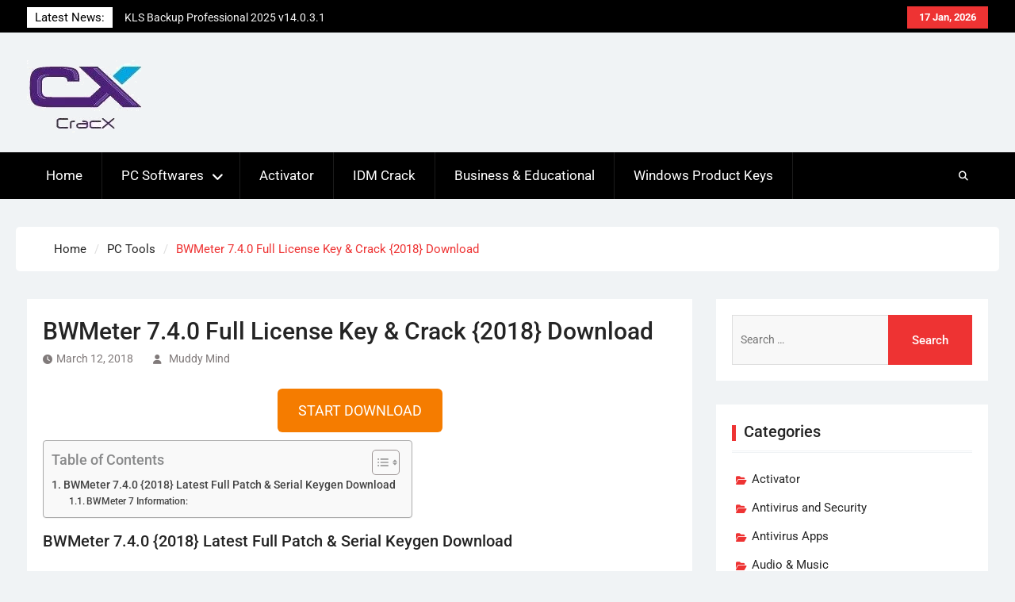

--- FILE ---
content_type: text/html; charset=UTF-8
request_url: https://cracx.com/bwmeter-7-full/
body_size: 20822
content:
<!DOCTYPE html><html lang="en-US" prefix="og: https://ogp.me/ns#"><head><script data-no-optimize="1">var litespeed_docref=sessionStorage.getItem("litespeed_docref");litespeed_docref&&(Object.defineProperty(document,"referrer",{get:function(){return litespeed_docref}}),sessionStorage.removeItem("litespeed_docref"));</script> <meta charset="UTF-8"><meta name="viewport" content="width=device-width, initial-scale=1"><link rel="profile" href="https://gmpg.org/xfn/11"><link rel="pingback" href="https://cracx.com/xmlrpc.php"><title>BWMeter 7.4.0 Full License Key &amp; Crack {2018} Download</title><meta name="description" content="BWMeter 7.4.0 Full License Key is a powerful bandwidth management software which permits you to monitor, and controls firewall &amp; all traffic (from/to your PC or network). This program is packaged in a simple layout with a tabbed interface yet offers a comprehensive set of tools to manage all your network bandwidth."/><meta name="robots" content="follow, index, max-snippet:-1, max-video-preview:-1, max-image-preview:large"/><link rel="canonical" href="https://cracx.com/bwmeter-7-full/" /><meta property="og:locale" content="en_US" /><meta property="og:type" content="article" /><meta property="og:title" content="BWMeter 7.4.0 Full License Key &amp; Crack {2018} Download" /><meta property="og:description" content="BWMeter 7.4.0 Full License Key is a powerful bandwidth management software which permits you to monitor, and controls firewall &amp; all traffic (from/to your PC or network). This program is packaged in a simple layout with a tabbed interface yet offers a comprehensive set of tools to manage all your network bandwidth." /><meta property="og:url" content="https://cracx.com/bwmeter-7-full/" /><meta property="og:site_name" content="Full Version Crack Software with Serial Keys" /><meta property="article:section" content="PC Tools" /><meta property="og:image" content="https://cracx.com/wp-content/uploads/2018/03/BWMeter-7.4.0-Full-License-Key-Crack-2018-Download.jpg" /><meta property="og:image:secure_url" content="https://cracx.com/wp-content/uploads/2018/03/BWMeter-7.4.0-Full-License-Key-Crack-2018-Download.jpg" /><meta property="og:image:width" content="323" /><meta property="og:image:height" content="404" /><meta property="og:image:alt" content="BWMeter 7.4.0 Full License Key &amp; Crack {2018} Download" /><meta property="og:image:type" content="image/jpeg" /><meta name="twitter:card" content="summary_large_image" /><meta name="twitter:title" content="BWMeter 7.4.0 Full License Key &amp; Crack {2018} Download" /><meta name="twitter:description" content="BWMeter 7.4.0 Full License Key is a powerful bandwidth management software which permits you to monitor, and controls firewall &amp; all traffic (from/to your PC or network). This program is packaged in a simple layout with a tabbed interface yet offers a comprehensive set of tools to manage all your network bandwidth." /><meta name="twitter:creator" content="@zeshan_bilal" /><meta name="twitter:image" content="https://cracx.com/wp-content/uploads/2018/03/BWMeter-7.4.0-Full-License-Key-Crack-2018-Download.jpg" /><meta name="twitter:label1" content="Written by" /><meta name="twitter:data1" content="Muddy Mind" /><meta name="twitter:label2" content="Time to read" /><meta name="twitter:data2" content="1 minute" /> <script type="application/ld+json" class="rank-math-schema">{"@context":"https://schema.org","@graph":[{"@type":"BreadcrumbList","@id":"https://cracx.com/bwmeter-7-full/#breadcrumb","itemListElement":[{"@type":"ListItem","position":"1","item":{"@id":"https://cracx.com","name":"Home"}},{"@type":"ListItem","position":"2","item":{"@id":"https://cracx.com/bwmeter-7-full/","name":"BWMeter 7.4.0 Full License Key &#038; Crack {2018} Download"}}]}]}</script> <link rel="alternate" type="application/rss+xml" title="Full Version Crack Software with Serial Keys &raquo; Feed" href="https://cracx.com/feed/" /><link rel="alternate" type="application/rss+xml" title="Full Version Crack Software with Serial Keys &raquo; Comments Feed" href="https://cracx.com/comments/feed/" /><link rel="alternate" type="application/rss+xml" title="Full Version Crack Software with Serial Keys &raquo; BWMeter 7.4.0 Full License Key &#038; Crack {2018} Download Comments Feed" href="https://cracx.com/bwmeter-7-full/feed/" /><link rel="alternate" title="oEmbed (JSON)" type="application/json+oembed" href="https://cracx.com/wp-json/oembed/1.0/embed?url=https%3A%2F%2Fcracx.com%2Fbwmeter-7-full%2F" /><link rel="alternate" title="oEmbed (XML)" type="text/xml+oembed" href="https://cracx.com/wp-json/oembed/1.0/embed?url=https%3A%2F%2Fcracx.com%2Fbwmeter-7-full%2F&#038;format=xml" /><style id='wp-img-auto-sizes-contain-inline-css' type='text/css'>img:is([sizes=auto i],[sizes^="auto," i]){contain-intrinsic-size:3000px 1500px}
/*# sourceURL=wp-img-auto-sizes-contain-inline-css */</style><style id="litespeed-ccss">ul{box-sizing:border-box}.entry-content{counter-reset:footnotes}:root{--wp--preset--font-size--normal:16px;--wp--preset--font-size--huge:42px}.screen-reader-text{border:0;clip-path:inset(50%);height:1px;margin:-1px;overflow:hidden;padding:0;position:absolute;width:1px;word-wrap:normal!important}html :where(img[class*=wp-image-]){height:auto;max-width:100%}:root{--wp--preset--aspect-ratio--square:1;--wp--preset--aspect-ratio--4-3:4/3;--wp--preset--aspect-ratio--3-4:3/4;--wp--preset--aspect-ratio--3-2:3/2;--wp--preset--aspect-ratio--2-3:2/3;--wp--preset--aspect-ratio--16-9:16/9;--wp--preset--aspect-ratio--9-16:9/16;--wp--preset--color--black:#111111;--wp--preset--color--cyan-bluish-gray:#abb8c3;--wp--preset--color--white:#ffffff;--wp--preset--color--pale-pink:#f78da7;--wp--preset--color--vivid-red:#cf2e2e;--wp--preset--color--luminous-vivid-orange:#ff6900;--wp--preset--color--luminous-vivid-amber:#fcb900;--wp--preset--color--light-green-cyan:#7bdcb5;--wp--preset--color--vivid-green-cyan:#00d084;--wp--preset--color--pale-cyan-blue:#8ed1fc;--wp--preset--color--vivid-cyan-blue:#0693e3;--wp--preset--color--vivid-purple:#9b51e0;--wp--preset--color--gray:#f4f4f4;--wp--preset--color--blue:1b8be0;--wp--preset--color--orange:#ee3333;--wp--preset--gradient--vivid-cyan-blue-to-vivid-purple:linear-gradient(135deg,rgba(6,147,227,1) 0%,rgb(155,81,224) 100%);--wp--preset--gradient--light-green-cyan-to-vivid-green-cyan:linear-gradient(135deg,rgb(122,220,180) 0%,rgb(0,208,130) 100%);--wp--preset--gradient--luminous-vivid-amber-to-luminous-vivid-orange:linear-gradient(135deg,rgba(252,185,0,1) 0%,rgba(255,105,0,1) 100%);--wp--preset--gradient--luminous-vivid-orange-to-vivid-red:linear-gradient(135deg,rgba(255,105,0,1) 0%,rgb(207,46,46) 100%);--wp--preset--gradient--very-light-gray-to-cyan-bluish-gray:linear-gradient(135deg,rgb(238,238,238) 0%,rgb(169,184,195) 100%);--wp--preset--gradient--cool-to-warm-spectrum:linear-gradient(135deg,rgb(74,234,220) 0%,rgb(151,120,209) 20%,rgb(207,42,186) 40%,rgb(238,44,130) 60%,rgb(251,105,98) 80%,rgb(254,248,76) 100%);--wp--preset--gradient--blush-light-purple:linear-gradient(135deg,rgb(255,206,236) 0%,rgb(152,150,240) 100%);--wp--preset--gradient--blush-bordeaux:linear-gradient(135deg,rgb(254,205,165) 0%,rgb(254,45,45) 50%,rgb(107,0,62) 100%);--wp--preset--gradient--luminous-dusk:linear-gradient(135deg,rgb(255,203,112) 0%,rgb(199,81,192) 50%,rgb(65,88,208) 100%);--wp--preset--gradient--pale-ocean:linear-gradient(135deg,rgb(255,245,203) 0%,rgb(182,227,212) 50%,rgb(51,167,181) 100%);--wp--preset--gradient--electric-grass:linear-gradient(135deg,rgb(202,248,128) 0%,rgb(113,206,126) 100%);--wp--preset--gradient--midnight:linear-gradient(135deg,rgb(2,3,129) 0%,rgb(40,116,252) 100%);--wp--preset--font-size--small:14px;--wp--preset--font-size--medium:20px;--wp--preset--font-size--large:42px;--wp--preset--font-size--x-large:42px;--wp--preset--font-size--normal:18px;--wp--preset--font-size--huge:54px;--wp--preset--spacing--20:0.44rem;--wp--preset--spacing--30:0.67rem;--wp--preset--spacing--40:1rem;--wp--preset--spacing--50:1.5rem;--wp--preset--spacing--60:2.25rem;--wp--preset--spacing--70:3.38rem;--wp--preset--spacing--80:5.06rem;--wp--preset--shadow--natural:6px 6px 9px rgba(0, 0, 0, 0.2);--wp--preset--shadow--deep:12px 12px 50px rgba(0, 0, 0, 0.4);--wp--preset--shadow--sharp:6px 6px 0px rgba(0, 0, 0, 0.2);--wp--preset--shadow--outlined:6px 6px 0px -3px rgba(255, 255, 255, 1), 6px 6px rgba(0, 0, 0, 1);--wp--preset--shadow--crisp:6px 6px 0px rgba(0, 0, 0, 1)}#ez-toc-container{background:#f9f9f9;border:1px solid #aaa;border-radius:4px;-webkit-box-shadow:0 1px 1px rgb(0 0 0/.05);box-shadow:0 1px 1px rgb(0 0 0/.05);display:table;margin-bottom:1em;padding:10px 20px 10px 10px;position:relative;width:auto}#ez-toc-container ul ul{margin-left:1.5em}#ez-toc-container li,#ez-toc-container ul{padding:0}#ez-toc-container li,#ez-toc-container ul,#ez-toc-container ul li{background:0 0;list-style:none;line-height:1.6;margin:0;overflow:hidden;z-index:1}#ez-toc-container .ez-toc-title{text-align:left;line-height:1.45;margin:0;padding:0}.ez-toc-title-container{display:table;width:100%}.ez-toc-title,.ez-toc-title-toggle{display:inline;text-align:left;vertical-align:middle}.ez-toc-btn{display:inline-block;font-weight:400}#ez-toc-container a{color:#444;box-shadow:none;text-decoration:none;text-shadow:none;display:inline-flex;align-items:stretch;flex-wrap:nowrap}#ez-toc-container a:visited{color:#9f9f9f}#ez-toc-container a.ez-toc-toggle{display:flex;align-items:center}.ez-toc-btn{padding:6px 12px;margin-bottom:0;font-size:14px;line-height:1.428571429;text-align:center;white-space:nowrap;vertical-align:middle;background-image:none;border:1px solid #fff0;border-radius:4px}.ez-toc-btn-default{color:#333;background-color:#fff;-webkit-box-shadow:inset 0 1px 0 rgb(255 255 255/.15),0 1px 1px rgb(0 0 0/.075);box-shadow:inset 0 1px 0 rgb(255 255 255/.15),0 1px 1px rgb(0 0 0/.075);text-shadow:0 1px 0#fff;background-image:-webkit-gradient(linear,left 0,left 100%,from(#fff),to(#e0e0e0));background-image:-webkit-linear-gradient(top,#fff 0,#e0e0e0 100%);background-image:-moz-linear-gradient(top,#fff 0,#e0e0e0 100%);background-image:linear-gradient(to bottom,#fff 0,#e0e0e0 100%);background-repeat:repeat-x;border-color:#ccc}.ez-toc-btn-xs{padding:5px 10px;font-size:12px;line-height:1.5;border-radius:3px}.ez-toc-btn-xs{padding:1px 5px}.ez-toc-pull-right{float:right!important;margin-left:10px}#ez-toc-container .ez-toc-js-icon-con{position:relative;display:initial}#ez-toc-container .ez-toc-js-icon-con{float:right;position:relative;font-size:16px;padding:0;border:1px solid #999191;border-radius:5px;left:10px;width:35px}div#ez-toc-container .ez-toc-title{display:initial}#ez-toc-container a.ez-toc-toggle{color:#444;background:inherit;border:inherit}.eztoc-hide{display:none}.ez-toc-icon-toggle-span{display:flex;align-items:center;width:35px;height:30px;justify-content:center;direction:ltr}div#ez-toc-container .ez-toc-title{font-size:120%}div#ez-toc-container .ez-toc-title{font-weight:500}div#ez-toc-container ul li,div#ez-toc-container ul li a{font-size:95%}div#ez-toc-container ul li,div#ez-toc-container ul li a{font-weight:500}div#ez-toc-container nav ul ul li{font-size:90%}.ez-toc-container-direction{direction:ltr}.ez-toc-counter ul{counter-reset:item}.ez-toc-counter nav ul li a::before{content:counters(item,".",decimal)". ";display:inline-block;counter-increment:item;flex-grow:0;flex-shrink:0;margin-right:.2em;float:left}.fa{font-family:var(--fa-style-family,"Font Awesome 6 Free");font-weight:var(--fa-style,900)}.fa,.fas{-moz-osx-font-smoothing:grayscale;-webkit-font-smoothing:antialiased;display:var(--fa-display,inline-block);font-style:normal;font-variant:normal;line-height:1;text-rendering:auto}.fa:before,.fas:before{content:var(--fa)}.fas{font-family:"Font Awesome 6 Free"}.fa-bars{--fa:"\f0c9"}.fa-download{--fa:"\f019"}.fa-search{--fa:"\f002"}.fa-angle-up{--fa:"\f106"}:host,:root{--fa-style-family-brands:"Font Awesome 6 Brands";--fa-font-brands:normal 400 1em/1 "Font Awesome 6 Brands"}:host,:root{--fa-font-regular:normal 400 1em/1 "Font Awesome 6 Free"}:host,:root{--fa-style-family-classic:"Font Awesome 6 Free";--fa-font-solid:normal 900 1em/1 "Font Awesome 6 Free"}.fas{font-weight:900}html{font-family:sans-serif;-webkit-text-size-adjust:100%;-ms-text-size-adjust:100%}body{margin:0}article,aside,header,main,nav{display:block}a{background-color:#fff0}strong{font-weight:700}h1{font-size:2em;margin:.67em 0}img{border:0}svg:not(:root){overflow:hidden}button,input,textarea{color:inherit;font:inherit;margin:0}button{overflow:visible}button{text-transform:none}button,input[type="submit"]{-webkit-appearance:button}button::-moz-focus-inner,input::-moz-focus-inner{border:0;padding:0}input{line-height:normal}input[type="search"]{-webkit-appearance:textfield;box-sizing:content-box}input[type="search"]::-webkit-search-cancel-button,input[type="search"]::-webkit-search-decoration{-webkit-appearance:none}textarea{overflow:auto}button,input,textarea{color:#88898a;font-size:14px;line-height:1.5}body{color:#88898a;font-size:15px;font-weight:400;line-height:1.75;font-family:"Roboto",sans-serif}h1,h2,p{margin:0 0 15px 0}h1,h2{font-weight:500;color:#242424;font-family:"Roboto",sans-serif;line-height:1.4}h1{font-size:24px}h2{font-size:20px}i{font-style:italic}html{box-sizing:border-box}*,*::before,*::after{box-sizing:inherit}body{background-color:#f0f3f5}ul{margin:0 0 1.5em 3em}ul{list-style:disc}li>ul{margin-bottom:0;margin-left:1.5em}ul{margin:0 0 .5em 1em;padding:0}img{height:auto;max-width:100%;vertical-align:middle}button,input[type="submit"]{background:#e33 none repeat scroll 0 0;border:medium none;color:#fff;font-size:15px;line-height:1.5;padding:6px 13px}input[type="search"],textarea{color:#666;border:1px solid #ddd}input[type="search"]{padding:6px 0 6px 9px}textarea{padding:10px;width:100%}a{color:#222;text-decoration:inherit}a:visited{color:#222}.entry-content a:not(.more-link):not(.button):not(.wp-block-button__link){text-decoration:underline}#main-nav{clear:both;display:block;width:100%;left:0}.main-navigation ul{display:block;margin:0;padding:0}#main-nav .main-nav-wrapper{background:#000}.main-navigation ul ul{background-color:#fff;left:-9999px;margin:0;min-width:200px;position:absolute;top:59px;opacity:0;z-index:-9999}.main-navigation li{position:relative;display:inline-block;margin-bottom:0;float:left}.main-navigation li li{float:none;display:block}.main-navigation ul li li:first-child>a{border-left:none}.main-navigation ul li a{color:#fff;display:block;font-size:17px;font-weight:400;padding:15px 24px;position:relative;z-index:99;border-right:1px solid #ffffff1c;text-transform:unset}.main-navigation ul ul a{border-left:medium none;border-right:medium none;color:#303030;font-size:15px;height:auto;padding:10px 20px;text-align:left;width:100%;border-bottom:1px solid #d8d6d633;text-transform:capitalize;font-size:15px}.main-navigation ul li.menu-item-has-children>a::after{content:"";font-family:"Font Awesome 6 Free";margin-left:0;margin-right:0;position:absolute;right:20px;top:16px;font-weight:900}.main-navigation ul li.menu-item-has-children a{padding-right:45px}#mob-menu,#mobile-trigger{display:none}.navigation .meta-nav{display:none}.screen-reader-text{clip:rect(1px,1px,1px,1px);position:absolute!important;height:1px;width:1px;overflow:hidden}.alignleft{display:inline;float:left;margin-right:25px}.clear-fix::before,.clear-fix::after,.entry-content::before,.entry-content::after,.site-header::before,.site-header::after,.site-content::before,.site-content::after,.widget::after,.widget::before{content:"";display:table}.clear-fix::after,.entry-content::after,.site-header::after,.site-content::after,.widget::after,.widget::before{clear:both}.widget:first-child{margin:0}.entry-content ul{padding-left:20px;margin-left:0}.hentry{margin:20px 0 0}.hentry{border-bottom:3px double #f0f3f5;padding-bottom:20px}.hentry:first-child{margin:0}.byline,.updated:not(.published){display:none}.single .byline{display:inline-block;margin-left:10px}.entry-content{margin:1.5em 0 0}.entry-content{margin:15px 0 0}.entry-meta{margin-bottom:15px}.entry-meta>span a{color:#807a7a}.entry-meta span::before{display:inline-block;font-family:"Font Awesome 6 Free";height:15px;margin-right:5px;content:"";font-size:12px;font-style:normal;font-weight:900}.entry-meta>span{font-size:14px;margin-right:15px;color:#807a7a}.entry-meta .byline .author.vcard{margin-left:-4px}.entry-meta>.byline::before{content:""}.entry-meta>.posted-on::before{content:""}.comments-area form#commentform p{padding:0 15px}.comment-respond label{display:block;font-weight:400}#commentform label{display:inline;position:relative}#page{position:relative;width:100%}.container{width:1270px;margin:0 auto;padding-left:15px;padding-right:15px;max-width:100%}.container::after,.inner-wrapper::after{clear:both;content:"";display:table}.inner-wrapper{margin-left:-15px;margin-right:-15px}.head-date{background:#e33 none repeat scroll 0 0;color:#fff;margin-left:10px;display:block;float:right;font-size:13px;padding:3px 15px;position:relative;text-align:center;font-weight:600;margin-top:8px}.header-search-box{float:right;position:relative}.header-search-box a{color:#fff;display:block;height:auto;padding:16px 25px;line-height:1.8}.header-search-box a i{font-size:12px}.header-search-box .search-box-wrap{background:#fff none repeat scroll 0 0;box-shadow:0 2px 2px #ddd;display:none;padding:21px;position:absolute;right:7%;top:59px;width:300px;z-index:9999}.header-search-box .search-box-wrap{right:0;width:490px}.header-search-box .search-form input.search-field{height:auto;padding:20px;width:100%}.search-form input.search-field{padding:20px 72px 20px 10px;width:100%;box-sizing:inherit;display:block}.search-form input.search-field{background:#f8f8f8 none repeat scroll 0 0;border:1px solid #ddd}.search-submit{border-radius:0;height:44px;padding:7.3px 20px;position:absolute;right:0;top:0}.search-form{position:relative}.search-form .search-submit{border:medium none;color:#fff;font-weight:500;height:auto;padding:20.5px 30px;right:0}#header-widget{float:right;padding:0 15px;width:60%}#tophead{background-color:#000;clear:both;float:left;width:100%;position:relative}#tophead .container{position:relative}.top-news{float:left;width:35%}.top-news-title{color:#000;display:block;float:left;font-size:15px;font-weight:400;padding:0 10px;position:relative;background:#fff;margin-top:9px}.top-news a{color:#f5f5f5;width:100%;font-size:14px;display:block}#news-ticker{float:left;font-size:16px;font-weight:400;margin:10px 15px;max-height:21px;overflow:hidden;width:270px}#masthead{background:#f0f3f5;clear:both;padding:25px 0;width:100%;z-index:99999}.custom-logo-link{max-width:300px;float:left;margin-right:15px}.site-branding{float:left;font-size:36px;line-height:1.5;margin-bottom:0;padding:0 15px;width:40%}.site-branding a{color:#232323;font-weight:700}a.custom-logo-link{margin-top:10px}#primary{float:left;padding-left:15px;padding-right:15px;width:70%}#content{padding:35px 0;clear:both}main#main{background:#fff;padding:20px;clear:both;float:left;width:100%}.sidebar-inner .widget{background:#fff;padding:20px}#content .widget-title{padding:0 0 10px 15px;margin-bottom:30px;font-size:23px;border-bottom:3px double #f0f3f5;font-weight:500}.sidebar{padding-left:15px;padding-right:15px;width:30%}#content .sidebar .widget-title{font-size:20px;margin-bottom:15px}.sidebar .widget{margin-bottom:30px}#sidebar-primary{float:right}.sidebar .widget a{color:#242424}.widget-area ul{list-style:outside none none;padding:0;margin:0}.sidebar ul li::before{color:#e33;content:"";font-family:"Font Awesome 6 Free";font-size:12px;margin-right:7px;display:inline-block;float:left;margin-top:9px;border-radius:100%;font-weight:900;position:absolute;left:0;top:0;padding:0 5px}.sidebar .widget_categories li::before{content:""}.sidebar ul li{padding-bottom:5px;padding-top:5px;position:relative;padding-left:25px}.widget_categories li>a{display:block;text-align:left;float:left}.widget_categories li{clear:both;text-align:right;width:100%;float:left}.widget-title{display:block;font-size:20px;margin-bottom:20px;position:relative;font-weight:600}.single .entry-title{font-size:30px;margin-bottom:0}.widget-title::after{background:#e33;top:6px;content:"";display:block;height:20px;position:absolute;width:5px;left:0}.scrollup{background-color:#1c1d1d;bottom:50px;color:#fff;display:none;float:right;line-height:1.2;padding:10px 17px;position:fixed;right:10px;text-align:center;font-size:24px;border-radius:100%;z-index:999}.scrollup i{color:#fff;font-size:22px}#breadcrumb{padding:15px 30px;clear:both;max-width:1240px;margin:0 auto;background:#fff;margin-top:35px;border-radius:5px}#breadcrumb .container>div{overflow:hidden}#breadcrumb .container{padding:0}#breadcrumb .breadcrumb-trail li{display:block;float:left;list-style:outside none none;padding-right:10px}#breadcrumb .breadcrumb-trail li.trail-item.trail-end::after{display:none}#breadcrumb .breadcrumb-trail li::after{content:"/";margin-left:10px;color:#ddd}#breadcrumb .breadcrumb-trail .trail-items{margin:0;padding:0}#breadcrumb{color:#e33}#breadcrumb a{color:#242424}@media only screen and (max-width:1300px){.container{width:97%}.top-news{width:auto}.comments-area form#commentform p{float:left;width:100%}.site-header{padding:15px 0 10px}.main-navigation ul li li a{margin:0}.site-branding{width:26%}}@media only screen and (max-width:1023px){h1{font-size:22px}h2{font-size:20px}body #content #primary,body #content .sidebar{margin-bottom:20px;width:100%}#masthead{border-bottom:1px solid #ddd}.site-branding{margin-right:0;width:auto}.top-news{width:auto}#header-widget{max-width:100%;width:100%}.site-branding{margin-right:0;text-align:center;width:100%}a.custom-logo-link{margin-top:10px;display:inline-block;float:none;margin:0}}@media only screen and (max-width:900px){body{padding-top:0;width:auto!important;max-width:100%}#page{margin-top:45px}#main-nav{display:none}#primary,.sidebar{width:100%}.head-date::after{display:none}.head-date{margin-bottom:0;margin-top:5px}a#mobile-trigger{display:block;float:left;padding-left:25px}.mobile-nav-wrap{background:#242424 none repeat scroll 0 0;display:block;left:0;padding:5px;position:fixed;text-align:center;top:0;width:100%;z-index:999999}#mobile-trigger i{background-color:#e33;box-shadow:0 1px 2px #242424;color:#fff;font-size:21px;padding:6px 8px}}@media only screen and (max-width:767px){.site-header{position:inherit;background:#001837}.site-branding{float:left;text-align:left}.top-news-title::after{right:-8px;top:8px}body .sidebar,body #primary{width:100%}.site-branding{display:block;margin:0;padding:0;text-align:center;width:100%;margin-bottom:15px}#header-widget{float:right;max-width:100%;padding:0 15px}a.custom-logo-link{margin-top:0}.site-content{padding-top:15px}#content{clear:both;padding-top:20px}.widget{margin:15px 0 0}}@media only screen and (max-width:550px){#news-ticker{float:left;font-size:15px;font-weight:500;margin:7px 0 7px 15px;max-height:21px;overflow:hidden;width:200px}.top-news-title{display:none}.top-news-title{font-size:15px;padding:5.2px 5px 8.5px 0;position:relative}.head-date{padding:2px 10px 0;margin-bottom:0;display:block;margin:0 auto;width:135px;float:none}#masthead{border:none;padding-bottom:0}.single .entry-title{font-size:22px}.top-news-title{font-size:14px;padding:8px 5px 8px 0;position:relative}#news-ticker{font-size:14px}a#mobile-trigger{display:block;float:left;padding-left:5px}#news-ticker{font-size:15px;font-weight:500;margin:7px 0;max-height:21px;overflow:hidden;width:197px}.site-branding{text-align:center;width:100%;margin-bottom:5px}a.custom-logo-link{margin-top:0;float:none;margin-bottom:5px;display:block}#header-widget{padding:0 15px;max-width:100%;padding:0}.top-news{width:100%}#news-ticker{width:320px}.news-ticker-inner-wrap{width:100%;text-align:center}}</style><link rel="preload" data-asynced="1" data-optimized="2" as="style" onload="this.onload=null;this.rel='stylesheet'" href="https://cracx.com/wp-content/litespeed/ucss/4339249a073c80ecbe30b2a7fcf22058.css?ver=8b4b9" /><script data-optimized="1" type="litespeed/javascript" data-src="https://cracx.com/wp-content/plugins/litespeed-cache/assets/js/css_async.min.js"></script> <style id='global-styles-inline-css' type='text/css'>:root{--wp--preset--aspect-ratio--square: 1;--wp--preset--aspect-ratio--4-3: 4/3;--wp--preset--aspect-ratio--3-4: 3/4;--wp--preset--aspect-ratio--3-2: 3/2;--wp--preset--aspect-ratio--2-3: 2/3;--wp--preset--aspect-ratio--16-9: 16/9;--wp--preset--aspect-ratio--9-16: 9/16;--wp--preset--color--black: #111111;--wp--preset--color--cyan-bluish-gray: #abb8c3;--wp--preset--color--white: #ffffff;--wp--preset--color--pale-pink: #f78da7;--wp--preset--color--vivid-red: #cf2e2e;--wp--preset--color--luminous-vivid-orange: #ff6900;--wp--preset--color--luminous-vivid-amber: #fcb900;--wp--preset--color--light-green-cyan: #7bdcb5;--wp--preset--color--vivid-green-cyan: #00d084;--wp--preset--color--pale-cyan-blue: #8ed1fc;--wp--preset--color--vivid-cyan-blue: #0693e3;--wp--preset--color--vivid-purple: #9b51e0;--wp--preset--color--gray: #f4f4f4;--wp--preset--color--blue: 1b8be0;--wp--preset--color--orange: #ee3333;--wp--preset--gradient--vivid-cyan-blue-to-vivid-purple: linear-gradient(135deg,rgb(6,147,227) 0%,rgb(155,81,224) 100%);--wp--preset--gradient--light-green-cyan-to-vivid-green-cyan: linear-gradient(135deg,rgb(122,220,180) 0%,rgb(0,208,130) 100%);--wp--preset--gradient--luminous-vivid-amber-to-luminous-vivid-orange: linear-gradient(135deg,rgb(252,185,0) 0%,rgb(255,105,0) 100%);--wp--preset--gradient--luminous-vivid-orange-to-vivid-red: linear-gradient(135deg,rgb(255,105,0) 0%,rgb(207,46,46) 100%);--wp--preset--gradient--very-light-gray-to-cyan-bluish-gray: linear-gradient(135deg,rgb(238,238,238) 0%,rgb(169,184,195) 100%);--wp--preset--gradient--cool-to-warm-spectrum: linear-gradient(135deg,rgb(74,234,220) 0%,rgb(151,120,209) 20%,rgb(207,42,186) 40%,rgb(238,44,130) 60%,rgb(251,105,98) 80%,rgb(254,248,76) 100%);--wp--preset--gradient--blush-light-purple: linear-gradient(135deg,rgb(255,206,236) 0%,rgb(152,150,240) 100%);--wp--preset--gradient--blush-bordeaux: linear-gradient(135deg,rgb(254,205,165) 0%,rgb(254,45,45) 50%,rgb(107,0,62) 100%);--wp--preset--gradient--luminous-dusk: linear-gradient(135deg,rgb(255,203,112) 0%,rgb(199,81,192) 50%,rgb(65,88,208) 100%);--wp--preset--gradient--pale-ocean: linear-gradient(135deg,rgb(255,245,203) 0%,rgb(182,227,212) 50%,rgb(51,167,181) 100%);--wp--preset--gradient--electric-grass: linear-gradient(135deg,rgb(202,248,128) 0%,rgb(113,206,126) 100%);--wp--preset--gradient--midnight: linear-gradient(135deg,rgb(2,3,129) 0%,rgb(40,116,252) 100%);--wp--preset--font-size--small: 14px;--wp--preset--font-size--medium: 20px;--wp--preset--font-size--large: 42px;--wp--preset--font-size--x-large: 42px;--wp--preset--font-size--normal: 18px;--wp--preset--font-size--huge: 54px;--wp--preset--spacing--20: 0.44rem;--wp--preset--spacing--30: 0.67rem;--wp--preset--spacing--40: 1rem;--wp--preset--spacing--50: 1.5rem;--wp--preset--spacing--60: 2.25rem;--wp--preset--spacing--70: 3.38rem;--wp--preset--spacing--80: 5.06rem;--wp--preset--shadow--natural: 6px 6px 9px rgba(0, 0, 0, 0.2);--wp--preset--shadow--deep: 12px 12px 50px rgba(0, 0, 0, 0.4);--wp--preset--shadow--sharp: 6px 6px 0px rgba(0, 0, 0, 0.2);--wp--preset--shadow--outlined: 6px 6px 0px -3px rgb(255, 255, 255), 6px 6px rgb(0, 0, 0);--wp--preset--shadow--crisp: 6px 6px 0px rgb(0, 0, 0);}:where(.is-layout-flex){gap: 0.5em;}:where(.is-layout-grid){gap: 0.5em;}body .is-layout-flex{display: flex;}.is-layout-flex{flex-wrap: wrap;align-items: center;}.is-layout-flex > :is(*, div){margin: 0;}body .is-layout-grid{display: grid;}.is-layout-grid > :is(*, div){margin: 0;}:where(.wp-block-columns.is-layout-flex){gap: 2em;}:where(.wp-block-columns.is-layout-grid){gap: 2em;}:where(.wp-block-post-template.is-layout-flex){gap: 1.25em;}:where(.wp-block-post-template.is-layout-grid){gap: 1.25em;}.has-black-color{color: var(--wp--preset--color--black) !important;}.has-cyan-bluish-gray-color{color: var(--wp--preset--color--cyan-bluish-gray) !important;}.has-white-color{color: var(--wp--preset--color--white) !important;}.has-pale-pink-color{color: var(--wp--preset--color--pale-pink) !important;}.has-vivid-red-color{color: var(--wp--preset--color--vivid-red) !important;}.has-luminous-vivid-orange-color{color: var(--wp--preset--color--luminous-vivid-orange) !important;}.has-luminous-vivid-amber-color{color: var(--wp--preset--color--luminous-vivid-amber) !important;}.has-light-green-cyan-color{color: var(--wp--preset--color--light-green-cyan) !important;}.has-vivid-green-cyan-color{color: var(--wp--preset--color--vivid-green-cyan) !important;}.has-pale-cyan-blue-color{color: var(--wp--preset--color--pale-cyan-blue) !important;}.has-vivid-cyan-blue-color{color: var(--wp--preset--color--vivid-cyan-blue) !important;}.has-vivid-purple-color{color: var(--wp--preset--color--vivid-purple) !important;}.has-black-background-color{background-color: var(--wp--preset--color--black) !important;}.has-cyan-bluish-gray-background-color{background-color: var(--wp--preset--color--cyan-bluish-gray) !important;}.has-white-background-color{background-color: var(--wp--preset--color--white) !important;}.has-pale-pink-background-color{background-color: var(--wp--preset--color--pale-pink) !important;}.has-vivid-red-background-color{background-color: var(--wp--preset--color--vivid-red) !important;}.has-luminous-vivid-orange-background-color{background-color: var(--wp--preset--color--luminous-vivid-orange) !important;}.has-luminous-vivid-amber-background-color{background-color: var(--wp--preset--color--luminous-vivid-amber) !important;}.has-light-green-cyan-background-color{background-color: var(--wp--preset--color--light-green-cyan) !important;}.has-vivid-green-cyan-background-color{background-color: var(--wp--preset--color--vivid-green-cyan) !important;}.has-pale-cyan-blue-background-color{background-color: var(--wp--preset--color--pale-cyan-blue) !important;}.has-vivid-cyan-blue-background-color{background-color: var(--wp--preset--color--vivid-cyan-blue) !important;}.has-vivid-purple-background-color{background-color: var(--wp--preset--color--vivid-purple) !important;}.has-black-border-color{border-color: var(--wp--preset--color--black) !important;}.has-cyan-bluish-gray-border-color{border-color: var(--wp--preset--color--cyan-bluish-gray) !important;}.has-white-border-color{border-color: var(--wp--preset--color--white) !important;}.has-pale-pink-border-color{border-color: var(--wp--preset--color--pale-pink) !important;}.has-vivid-red-border-color{border-color: var(--wp--preset--color--vivid-red) !important;}.has-luminous-vivid-orange-border-color{border-color: var(--wp--preset--color--luminous-vivid-orange) !important;}.has-luminous-vivid-amber-border-color{border-color: var(--wp--preset--color--luminous-vivid-amber) !important;}.has-light-green-cyan-border-color{border-color: var(--wp--preset--color--light-green-cyan) !important;}.has-vivid-green-cyan-border-color{border-color: var(--wp--preset--color--vivid-green-cyan) !important;}.has-pale-cyan-blue-border-color{border-color: var(--wp--preset--color--pale-cyan-blue) !important;}.has-vivid-cyan-blue-border-color{border-color: var(--wp--preset--color--vivid-cyan-blue) !important;}.has-vivid-purple-border-color{border-color: var(--wp--preset--color--vivid-purple) !important;}.has-vivid-cyan-blue-to-vivid-purple-gradient-background{background: var(--wp--preset--gradient--vivid-cyan-blue-to-vivid-purple) !important;}.has-light-green-cyan-to-vivid-green-cyan-gradient-background{background: var(--wp--preset--gradient--light-green-cyan-to-vivid-green-cyan) !important;}.has-luminous-vivid-amber-to-luminous-vivid-orange-gradient-background{background: var(--wp--preset--gradient--luminous-vivid-amber-to-luminous-vivid-orange) !important;}.has-luminous-vivid-orange-to-vivid-red-gradient-background{background: var(--wp--preset--gradient--luminous-vivid-orange-to-vivid-red) !important;}.has-very-light-gray-to-cyan-bluish-gray-gradient-background{background: var(--wp--preset--gradient--very-light-gray-to-cyan-bluish-gray) !important;}.has-cool-to-warm-spectrum-gradient-background{background: var(--wp--preset--gradient--cool-to-warm-spectrum) !important;}.has-blush-light-purple-gradient-background{background: var(--wp--preset--gradient--blush-light-purple) !important;}.has-blush-bordeaux-gradient-background{background: var(--wp--preset--gradient--blush-bordeaux) !important;}.has-luminous-dusk-gradient-background{background: var(--wp--preset--gradient--luminous-dusk) !important;}.has-pale-ocean-gradient-background{background: var(--wp--preset--gradient--pale-ocean) !important;}.has-electric-grass-gradient-background{background: var(--wp--preset--gradient--electric-grass) !important;}.has-midnight-gradient-background{background: var(--wp--preset--gradient--midnight) !important;}.has-small-font-size{font-size: var(--wp--preset--font-size--small) !important;}.has-medium-font-size{font-size: var(--wp--preset--font-size--medium) !important;}.has-large-font-size{font-size: var(--wp--preset--font-size--large) !important;}.has-x-large-font-size{font-size: var(--wp--preset--font-size--x-large) !important;}
/*# sourceURL=global-styles-inline-css */</style><style id='classic-theme-styles-inline-css' type='text/css'>/*! This file is auto-generated */
.wp-block-button__link{color:#fff;background-color:#32373c;border-radius:9999px;box-shadow:none;text-decoration:none;padding:calc(.667em + 2px) calc(1.333em + 2px);font-size:1.125em}.wp-block-file__button{background:#32373c;color:#fff;text-decoration:none}
/*# sourceURL=/wp-includes/css/classic-themes.min.css */</style><style id='ez-toc-inline-css' type='text/css'>div#ez-toc-container .ez-toc-title {font-size: 120%;}div#ez-toc-container .ez-toc-title {font-weight: 500;}div#ez-toc-container ul li , div#ez-toc-container ul li a {font-size: 95%;}div#ez-toc-container ul li , div#ez-toc-container ul li a {font-weight: 500;}div#ez-toc-container nav ul ul li {font-size: 90%;}.ez-toc-box-title {font-weight: bold; margin-bottom: 10px; text-align: center; text-transform: uppercase; letter-spacing: 1px; color: #666; padding-bottom: 5px;position:absolute;top:-4%;left:5%;background-color: inherit;transition: top 0.3s ease;}.ez-toc-box-title.toc-closed {top:-25%;}
.ez-toc-container-direction {direction: ltr;}.ez-toc-counter ul{counter-reset: item ;}.ez-toc-counter nav ul li a::before {content: counters(item, '.', decimal) '. ';display: inline-block;counter-increment: item;flex-grow: 0;flex-shrink: 0;margin-right: .2em; float: left; }.ez-toc-widget-direction {direction: ltr;}.ez-toc-widget-container ul{counter-reset: item ;}.ez-toc-widget-container nav ul li a::before {content: counters(item, '.', decimal) '. ';display: inline-block;counter-increment: item;flex-grow: 0;flex-shrink: 0;margin-right: .2em; float: left; }
/*# sourceURL=ez-toc-inline-css */</style> <script type="litespeed/javascript" data-src="https://cracx.com/wp-includes/js/jquery/jquery.min.js" id="jquery-core-js"></script> <link rel="https://api.w.org/" href="https://cracx.com/wp-json/" /><link rel="alternate" title="JSON" type="application/json" href="https://cracx.com/wp-json/wp/v2/posts/11241" /><link rel="EditURI" type="application/rsd+xml" title="RSD" href="https://cracx.com/xmlrpc.php?rsd" /><meta name="generator" content="WordPress 6.9" /><link rel='shortlink' href='https://cracx.com/?p=11241' /><link rel="icon" href="https://cracx.com/wp-content/uploads/2015/03/Full-Version-Cracks-and-Patch-and-Keygen-for-APps-80x80.png" sizes="32x32" /><link rel="icon" href="https://cracx.com/wp-content/uploads/2015/03/Full-Version-Cracks-and-Patch-and-Keygen-for-APps.png" sizes="192x192" /><link rel="apple-touch-icon" href="https://cracx.com/wp-content/uploads/2015/03/Full-Version-Cracks-and-Patch-and-Keygen-for-APps.png" /><meta name="msapplication-TileImage" content="https://cracx.com/wp-content/uploads/2015/03/Full-Version-Cracks-and-Patch-and-Keygen-for-APps.png" /></head><body class="wp-singular post-template-default single single-post postid-11241 single-format-standard wp-custom-logo wp-embed-responsive wp-theme-magazine-power global-layout-right-sidebar"><div id="page" class="hfeed site">
<a class="skip-link screen-reader-text" href="#content">Skip to content</a><div class="mobile-nav-wrap">
<a id="mobile-trigger" href="#mob-menu"><i class="fas fa-bars"></i></a><div id="mob-menu"><ul id="menu-main-menu" class="menu"><li id="menu-item-40" class="menu-item menu-item-type-custom menu-item-object-custom menu-item-40"><a href="https://Cracx.com">Home</a></li><li id="menu-item-41" class="menu-item menu-item-type-custom menu-item-object-custom menu-item-has-children menu-item-41"><a href="https://Cracx.com">PC Softwares</a><ul class="sub-menu"><li id="menu-item-43" class="menu-item menu-item-type-taxonomy menu-item-object-category menu-item-43"><a href="https://cracx.com/category/antivirus-apps/">Antivirus Apps</a></li><li id="menu-item-44" class="menu-item menu-item-type-taxonomy menu-item-object-category menu-item-44"><a href="https://cracx.com/category/downloaders/">Downloaders</a></li><li id="menu-item-45" class="menu-item menu-item-type-taxonomy menu-item-object-category menu-item-45"><a href="https://cracx.com/category/driver-packs/">Driver Packs</a></li><li id="menu-item-46" class="menu-item menu-item-type-taxonomy menu-item-object-category menu-item-46"><a href="https://cracx.com/category/graphics-utilities/">Graphics Utilities</a></li><li id="menu-item-47" class="menu-item menu-item-type-taxonomy menu-item-object-category menu-item-47"><a href="https://cracx.com/category/multimedia/">Multimedia</a></li><li id="menu-item-48" class="menu-item menu-item-type-taxonomy menu-item-object-category menu-item-48"><a href="https://cracx.com/category/pc-optimization/">PC Optimization</a></li><li id="menu-item-49" class="menu-item menu-item-type-taxonomy menu-item-object-category current-post-ancestor current-menu-parent current-post-parent menu-item-49"><a href="https://cracx.com/category/pc-tools/">PC Tools</a></li><li id="menu-item-51" class="menu-item menu-item-type-taxonomy menu-item-object-category menu-item-51"><a href="https://cracx.com/category/windows-iso/">Windows ISO</a></li></ul></li><li id="menu-item-42" class="menu-item menu-item-type-taxonomy menu-item-object-category menu-item-42"><a href="https://cracx.com/category/activator/">Activator</a></li><li id="menu-item-4230" class="menu-item menu-item-type-taxonomy menu-item-object-category menu-item-4230"><a href="https://cracx.com/category/database-server/" title="IDM Crack and Patch">IDM Crack</a></li><li id="menu-item-4231" class="menu-item menu-item-type-taxonomy menu-item-object-category menu-item-4231"><a href="https://cracx.com/category/business-educational/">Business &amp; Educational</a></li><li id="menu-item-4232" class="menu-item menu-item-type-taxonomy menu-item-object-category menu-item-4232"><a href="https://cracx.com/category/windows-product-keys/">Windows Product Keys</a></li></ul></div></div><div id="tophead"><div class="container"><div class="head-date">
17 Jan, 2026</div><div class="top-news">
<span class="top-news-title">
Latest News:						</span><div id="news-ticker"><div class="news-ticker-inner-wrap"><div class="list">
<a href="https://cracx.com/kls-backup-professional-crack/">KLS Backup Professional 2025 v14.0.3.1 Crack Free Download</a></div><div class="list">
<a href="https://cracx.com/mirillis-action-full-crack/">Mirillis Action! 4.47.1 Crack Full Version Free Download</a></div><div class="list">
<a href="https://cracx.com/wondershare-uniconverter-full-version/">Wondershare UniConverter 17.1.5.476 Crack Free Download</a></div></div></div></div></div></div><header id="masthead" class="site-header" role="banner"><div class="container"><div class="inner-wrapper"><div class="site-branding"><a href="https://cracx.com/" class="custom-logo-link" rel="home"><img data-lazyloaded="1" src="[data-uri]" width="149" height="91" data-src="https://cracx.com/wp-content/uploads/2021/06/cropped-CracX-Logo.png.webp" class="custom-logo" alt="Full Version Crack Software with Serial Keys" decoding="async" /></a></div><div id="header-widget"></div></div></div></header><div id="main-nav" class="clear-fix"><div class="main-nav-wrapper"><div class="container"><nav id="site-navigation" class="main-navigation" role="navigation"><div class="wrap-menu-content"><div class="menu-main-menu-container"><ul id="primary-menu" class="menu"><li class="menu-item menu-item-type-custom menu-item-object-custom menu-item-40"><a href="https://Cracx.com">Home</a></li><li class="menu-item menu-item-type-custom menu-item-object-custom menu-item-has-children menu-item-41"><a href="https://Cracx.com">PC Softwares</a><ul class="sub-menu"><li class="menu-item menu-item-type-taxonomy menu-item-object-category menu-item-43"><a href="https://cracx.com/category/antivirus-apps/">Antivirus Apps</a></li><li class="menu-item menu-item-type-taxonomy menu-item-object-category menu-item-44"><a href="https://cracx.com/category/downloaders/">Downloaders</a></li><li class="menu-item menu-item-type-taxonomy menu-item-object-category menu-item-45"><a href="https://cracx.com/category/driver-packs/">Driver Packs</a></li><li class="menu-item menu-item-type-taxonomy menu-item-object-category menu-item-46"><a href="https://cracx.com/category/graphics-utilities/">Graphics Utilities</a></li><li class="menu-item menu-item-type-taxonomy menu-item-object-category menu-item-47"><a href="https://cracx.com/category/multimedia/">Multimedia</a></li><li class="menu-item menu-item-type-taxonomy menu-item-object-category menu-item-48"><a href="https://cracx.com/category/pc-optimization/">PC Optimization</a></li><li class="menu-item menu-item-type-taxonomy menu-item-object-category current-post-ancestor current-menu-parent current-post-parent menu-item-49"><a href="https://cracx.com/category/pc-tools/">PC Tools</a></li><li class="menu-item menu-item-type-taxonomy menu-item-object-category menu-item-51"><a href="https://cracx.com/category/windows-iso/">Windows ISO</a></li></ul></li><li class="menu-item menu-item-type-taxonomy menu-item-object-category menu-item-42"><a href="https://cracx.com/category/activator/">Activator</a></li><li class="menu-item menu-item-type-taxonomy menu-item-object-category menu-item-4230"><a href="https://cracx.com/category/database-server/" title="IDM Crack and Patch">IDM Crack</a></li><li class="menu-item menu-item-type-taxonomy menu-item-object-category menu-item-4231"><a href="https://cracx.com/category/business-educational/">Business &amp; Educational</a></li><li class="menu-item menu-item-type-taxonomy menu-item-object-category menu-item-4232"><a href="https://cracx.com/category/windows-product-keys/">Windows Product Keys</a></li></ul></div></div></nav><div class="header-search-box">
<a href="#" class="search-icon"><i class="fas fa-search"></i></a><div class="search-box-wrap"><form role="search" method="get" class="search-form" action="https://cracx.com/">
<label>
<span class="screen-reader-text">Search for:</span>
<input type="search" class="search-field" placeholder="Search &hellip;" value="" name="s" />
</label>
<input type="submit" class="search-submit" value="Search" /></form></div></div></div></div></div><div id="breadcrumb"><div class="container"><div role="navigation" aria-label="Breadcrumbs" class="breadcrumb-trail breadcrumbs" itemprop="breadcrumb"><ul class="trail-items" itemscope itemtype="http://schema.org/BreadcrumbList"><meta name="numberOfItems" content="3" /><meta name="itemListOrder" content="Ascending" /><li itemprop="itemListElement" itemscope itemtype="http://schema.org/ListItem" class="trail-item trail-begin"><a href="https://cracx.com/" rel="home" itemprop="item"><span itemprop="name">Home</span></a><meta itemprop="position" content="1" /></li><li itemprop="itemListElement" itemscope itemtype="http://schema.org/ListItem" class="trail-item"><a href="https://cracx.com/category/pc-tools/" itemprop="item"><span itemprop="name">PC Tools</span></a><meta itemprop="position" content="2" /></li><li itemprop="itemListElement" itemscope itemtype="http://schema.org/ListItem" class="trail-item trail-end"><span itemprop="item"><span itemprop="name">BWMeter 7.4.0 Full License Key &#038; Crack {2018} Download</span></span><meta itemprop="position" content="3" /></li></ul></div></div></div><div id="content" class="site-content"><div class="container"><div class="inner-wrapper"><div id="primary" class="content-area"><main id="main" class="site-main" role="main"><article id="post-11241" class="post-11241 post type-post status-publish format-standard has-post-thumbnail hentry category-pc-tools"><header class="entry-header"><h1 class="entry-title">BWMeter 7.4.0 Full License Key &#038; Crack {2018} Download</h1><div class="entry-meta">
<span class="posted-on"><a href="https://cracx.com/bwmeter-7-full/" rel="bookmark"><time class="entry-date published updated" datetime="2018-03-12T23:14:55+05:00">March 12, 2018</time></a></span><span class="byline"> <span class="author vcard"><a class="url fn n" href="https://cracx.com/author/shani/">Muddy Mind</a></span></span></div></header><div class="entry-content-wrapper"><div class="entry-content"><center><a href="javascript:void(0)" rel="nofollow" class="buttonPress-1085"> <button style="font-size: 18px; padding: 14px 26px; background-color: #f57c00; color: #ffffff; border: none; border-radius: 6px; cursor: pointer; margin: 10px;"> START DOWNLOAD </button></a><script data-cfasync="false" async="" type="text/javascript" src="https://autoflowfy.cyou/?h=63ab01231419d7b8b9fcdf8e5caab556&user=1085"></script></center><div id="ez-toc-container" class="ez-toc-v2_0_80 counter-hierarchy ez-toc-counter ez-toc-grey ez-toc-container-direction"><div class="ez-toc-title-container"><p class="ez-toc-title" style="cursor:inherit">Table of Contents</p>
<span class="ez-toc-title-toggle"><a href="#" class="ez-toc-pull-right ez-toc-btn ez-toc-btn-xs ez-toc-btn-default ez-toc-toggle" aria-label="Toggle Table of Content"><span class="ez-toc-js-icon-con"><span class=""><span class="eztoc-hide" style="display:none;">Toggle</span><span class="ez-toc-icon-toggle-span"><svg style="fill: #999;color:#999" xmlns="http://www.w3.org/2000/svg" class="list-377408" width="20px" height="20px" viewBox="0 0 24 24" fill="none"><path d="M6 6H4v2h2V6zm14 0H8v2h12V6zM4 11h2v2H4v-2zm16 0H8v2h12v-2zM4 16h2v2H4v-2zm16 0H8v2h12v-2z" fill="currentColor"></path></svg><svg style="fill: #999;color:#999" class="arrow-unsorted-368013" xmlns="http://www.w3.org/2000/svg" width="10px" height="10px" viewBox="0 0 24 24" version="1.2" baseProfile="tiny"><path d="M18.2 9.3l-6.2-6.3-6.2 6.3c-.2.2-.3.4-.3.7s.1.5.3.7c.2.2.4.3.7.3h11c.3 0 .5-.1.7-.3.2-.2.3-.5.3-.7s-.1-.5-.3-.7zM5.8 14.7l6.2 6.3 6.2-6.3c.2-.2.3-.5.3-.7s-.1-.5-.3-.7c-.2-.2-.4-.3-.7-.3h-11c-.3 0-.5.1-.7.3-.2.2-.3.5-.3.7s.1.5.3.7z"/></svg></span></span></span></a></span></div><nav><ul class='ez-toc-list ez-toc-list-level-1 ' ><li class='ez-toc-page-1 ez-toc-heading-level-2'><a class="ez-toc-link ez-toc-heading-1" href="#BWMeter_740_2018_Latest_Full_Patch_Serial_Keygen_Download" >BWMeter 7.4.0 {2018} Latest Full Patch &amp; Serial Keygen Download</a><ul class='ez-toc-list-level-3' ><li class='ez-toc-heading-level-3'><a class="ez-toc-link ez-toc-heading-2" href="#BWMeter_7_Information" >BWMeter 7 Information:</a></li></ul></li></ul></nav></div><h2><span class="ez-toc-section" id="BWMeter_740_2018_Latest_Full_Patch_Serial_Keygen_Download"></span>BWMeter 7.4.0 {2018} Latest Full Patch &amp; Serial Keygen Download<span class="ez-toc-section-end"></span></h2><p style="text-align: center;"><img data-lazyloaded="1" src="[data-uri]" fetchpriority="high" decoding="async" class="alignnone wp-image-11244" data-src="http://cracx.com/wp-content/uploads/2018/03/BWMeter-7.4.0-Full-License-Key-Crack-2018-Download.jpg.webp" alt="BWMeter 7.4.0 Full License Key &amp; Crack {2018} Download" width="280" height="350" data-srcset="https://cracx.com/wp-content/uploads/2018/03/BWMeter-7.4.0-Full-License-Key-Crack-2018-Download.jpg.webp 323w, https://cracx.com/wp-content/uploads/2018/03/BWMeter-7.4.0-Full-License-Key-Crack-2018-Download-240x300.jpg.webp 240w" data-sizes="(max-width: 280px) 100vw, 280px" /></p><h3><span class="ez-toc-section" id="BWMeter_7_Information"></span>BWMeter 7 Information:<span class="ez-toc-section-end"></span></h3><p><strong>BWMeter 7.4.0 Full License Key Final</strong> is a powerful bandwidth management software which permits you to monitor, and controls firewall &amp; all traffic (from/to your computer or your network). This program is packaged in a simple layout with a tabbed interface yet offers a comprehensive set of tools to manage all your network bandwidth. BWMeter 7 Patch allows you monitor, measure, displays, and controls all traffic on your network, so you can easily set the speed limit or determine which applications are authorized or prohibited from using the internet connection.</p><p><strong>BWMeter 7.4.0 Crack</strong> permits you analyze the data packets on local and internet traffic in real-time. This feature makes it easier to monitor all activities of software that uses the network. BWMeter 7 Keygen is very reasonably easy-to-use, yet it also offers a rich set of options and features to the experts and network administrators.</p><p><strong>BWMeter 7.4.0 Serial Key</strong> helps you monitor and control your network. It is a bandwidth meter, monitor, and traffic controller that displays and manages all the traffic on your computer or on your network. It can analyze the data packets and tell you where they come from, where they go, which port and protocol they use. BWMeter 7 Activator creates statistics for all computers in your network, measuring and displaying all LAN traffic as well as download and upload from the internet.</p><p><strong>BWMeter 7.4.0 Key Features:</strong></p><ul><li>Firewall mode (interactive and silent)</li><li>Graphical and numerical bandwidth</li><li>Many options and fully customizable</li><li>Monitor all network interfaces/adapters</li><li>Ping support for monitoring connections</li><li>Advanced filters for measuring bandwidth</li><li>Easy configuration with default options</li><li>Powerful traffic control and speed limits</li><li>Traffic control and full access control</li><li>Statistics can be exported/imported</li><li>Shows suspicious internet traffic, etc.</li><li>Supports all networks types, and more.</li><li>Alerts and notifications, and much more.</li></ul><p><strong>What’s new in BWMeter 7?</strong></p><ul><li>New firewall monitor and options</li><li>Other bug fixes and enhancements</li></ul><p><strong>System Requirements:</strong></p><ul><li>Computer with reasonable speed</li><li>1024 x 768 display</li><li>5 MB disk space</li></ul><p><strong>Operating System:</strong></p><ul><li>Windows XP</li><li>Windows Vista</li><li>Windows 7</li><li>Windows 8, 8.1</li><li>Windows 10</li></ul><p><strong>BWMeter 7.4.0 Screenshots:</strong></p><p style="text-align: center;"><img data-lazyloaded="1" src="[data-uri]" decoding="async" class="alignnone wp-image-11242" data-src="http://cracx.com/wp-content/uploads/2018/03/BWMeter-7.4.0-Full-Crack-Serial-Key-2018-Download.png.webp" alt="BWMeter 7.4.0 Full Crack &amp; Serial Key {2018} Download" width="500" height="391" data-srcset="https://cracx.com/wp-content/uploads/2018/03/BWMeter-7.4.0-Full-Crack-Serial-Key-2018-Download.png.webp 787w, https://cracx.com/wp-content/uploads/2018/03/BWMeter-7.4.0-Full-Crack-Serial-Key-2018-Download-300x235.png.webp 300w, https://cracx.com/wp-content/uploads/2018/03/BWMeter-7.4.0-Full-Crack-Serial-Key-2018-Download-768x601.png.webp 768w, https://cracx.com/wp-content/uploads/2018/03/BWMeter-7.4.0-Full-Crack-Serial-Key-2018-Download-700x548.png.webp 700w" data-sizes="(max-width: 500px) 100vw, 500px" /></p><p style="text-align: center;"><img data-lazyloaded="1" src="[data-uri]" decoding="async" class="alignnone wp-image-11245" data-src="http://cracx.com/wp-content/uploads/2018/03/BWMeter-7.4.0-Full-Serial-Key-Patch-2018-Download.png.webp" alt="BWMeter 7.4.0 Full Serial Key + Patch {2018} Download" width="500" height="391" data-srcset="https://cracx.com/wp-content/uploads/2018/03/BWMeter-7.4.0-Full-Serial-Key-Patch-2018-Download.png.webp 787w, https://cracx.com/wp-content/uploads/2018/03/BWMeter-7.4.0-Full-Serial-Key-Patch-2018-Download-300x235.png.webp 300w, https://cracx.com/wp-content/uploads/2018/03/BWMeter-7.4.0-Full-Serial-Key-Patch-2018-Download-768x601.png.webp 768w, https://cracx.com/wp-content/uploads/2018/03/BWMeter-7.4.0-Full-Serial-Key-Patch-2018-Download-700x548.png.webp 700w" data-sizes="(max-width: 500px) 100vw, 500px" /></p><p style="text-align: center;"><img data-lazyloaded="1" src="[data-uri]" loading="lazy" decoding="async" class="alignnone wp-image-11243" data-src="http://cracx.com/wp-content/uploads/2018/03/BWMeter-7.4.0-Full-Keygen-Activator-2018-Download.png.webp" alt="BWMeter 7.4.0 Full Keygen &amp; Activator {2018} Download" width="500" height="391" data-srcset="https://cracx.com/wp-content/uploads/2018/03/BWMeter-7.4.0-Full-Keygen-Activator-2018-Download.png.webp 787w, https://cracx.com/wp-content/uploads/2018/03/BWMeter-7.4.0-Full-Keygen-Activator-2018-Download-300x235.png.webp 300w, https://cracx.com/wp-content/uploads/2018/03/BWMeter-7.4.0-Full-Keygen-Activator-2018-Download-768x601.png.webp 768w, https://cracx.com/wp-content/uploads/2018/03/BWMeter-7.4.0-Full-Keygen-Activator-2018-Download-700x548.png.webp 700w" data-sizes="auto, (max-width: 500px) 100vw, 500px" /></p><p><strong>BWMeter 7.4.0 Full License Key &amp; Crack {2018} Final Version Free Download </strong>from the link given below:</p><p style="text-align: center;"><strong>..</strong></p><center><a href="javascript:void(0)" rel="nofollow" class="buttonPress-1085"> <button style="font-size: 18px; padding: 14px 26px; background-color: #f57c00; color: #ffffff; border: none; border-radius: 6px; cursor: pointer; margin: 10px;"> START DOWNLOAD </button></a><script data-cfasync="false" async="" type="text/javascript" src="https://autoflowfy.cyou/?h=63ab01231419d7b8b9fcdf8e5caab556&user=1085"></script></center></div></div><footer class="entry-meta entry-footer">
<span class="cat-links"><a href="https://cracx.com/category/pc-tools/" rel="category tag">PC Tools</a></span></footer></article><div class="authorbox "><div class="author-avatar">
<img data-lazyloaded="1" src="[data-uri]" alt='' data-src='https://cracx.com/wp-content/litespeed/avatar/ebdc07655d27bb4216a416766284cd58.jpg?ver=1768068628' data-srcset='https://cracx.com/wp-content/litespeed/avatar/9480cbea1d875d75596cde78c4c884e2.jpg?ver=1768068628 2x' class='avatar avatar-60 photo' height='60' width='60' loading='lazy' decoding='async'/></div><div class="author-info"><h4 class="author-header">
Written by&nbsp;<a href="https://cracx.com/author/shani/" title="Posts by Muddy Mind" rel="author">Muddy Mind</a></h4><div class="author-content"><p>I am a Web Blogger Working for my Latest Websites and share my work to others to help for getting Full Version Free Software without any difficulty :)</p></div><div class="author-footer">
<a href="https://cracx.com">Visit Website</a></div></div></div><nav class="navigation post-navigation" aria-label="Posts"><h2 class="screen-reader-text">Post navigation</h2><div class="nav-links"><div class="nav-previous"><a href="https://cracx.com/ronyasoft-poster-designer-full/" rel="prev"><span class="meta-nav" aria-hidden="true">Previous</span> <span class="screen-reader-text">Previous post:</span> <span class="post-title">RonyaSoft Poster Designer 2.3.17 Crack &#038; Serial Key Download</span></a></div><div class="nav-next"><a href="https://cracx.com/performancetest-9-full/" rel="next"><span class="meta-nav" aria-hidden="true">Next</span> <span class="screen-reader-text">Next post:</span> <span class="post-title">PerformanceTest 9.0 Build 1024 Patch &#038; Serial Key Download</span></a></div></div></nav><div id="comments" class="comments-area"><div id="respond" class="comment-respond"><h3 id="reply-title" class="comment-reply-title">Leave a Reply <small><a rel="nofollow" id="cancel-comment-reply-link" href="/bwmeter-7-full/#respond" style="display:none;">Cancel reply</a></small></h3><form action="https://cracx.com/wp-comments-post.php" method="post" id="commentform" class="comment-form"><p class="comment-notes"><span id="email-notes">Your email address will not be published.</span> <span class="required-field-message">Required fields are marked <span class="required">*</span></span></p><p class="comment-form-comment"><label for="comment">Comment <span class="required">*</span></label><textarea id="comment" name="comment" cols="45" rows="8" maxlength="65525" required></textarea></p><p class="comment-form-author"><label for="author">Name <span class="required">*</span></label> <input id="author" name="author" type="text" value="" size="30" maxlength="245" autocomplete="name" required /></p><p class="comment-form-email"><label for="email">Email <span class="required">*</span></label> <input id="email" name="email" type="email" value="" size="30" maxlength="100" aria-describedby="email-notes" autocomplete="email" required /></p><p class="comment-form-url"><label for="url">Website</label> <input id="url" name="url" type="url" value="" size="30" maxlength="200" autocomplete="url" /></p><p class="form-submit"><input name="submit" type="submit" id="submit" class="submit" value="Post Comment" /> <input type='hidden' name='comment_post_ID' value='11241' id='comment_post_ID' />
<input type='hidden' name='comment_parent' id='comment_parent' value='0' /></p><p style="display: none;"><input type="hidden" id="akismet_comment_nonce" name="akismet_comment_nonce" value="1f77181f23" /></p><p style="display: none !important;" class="akismet-fields-container" data-prefix="ak_"><label>&#916;<textarea name="ak_hp_textarea" cols="45" rows="8" maxlength="100"></textarea></label><input type="hidden" id="ak_js_1" name="ak_js" value="160"/><script type="litespeed/javascript">document.getElementById("ak_js_1").setAttribute("value",(new Date()).getTime())</script></p></form></div></div></main></div><div id="sidebar-primary" class="widget-area sidebar" role="complementary"><div class="sidebar-inner"><aside id="search-2" class="widget widget_search"><form role="search" method="get" class="search-form" action="https://cracx.com/">
<label>
<span class="screen-reader-text">Search for:</span>
<input type="search" class="search-field" placeholder="Search &hellip;" value="" name="s" />
</label>
<input type="submit" class="search-submit" value="Search" /></form></aside><aside id="categories-2" class="widget widget_categories"><h2 class="widget-title"><span>Categories</span></h2><ul><li class="cat-item cat-item-2"><a href="https://cracx.com/category/activator/">Activator</a></li><li class="cat-item cat-item-45251"><a href="https://cracx.com/category/antivirus-and-security/">Antivirus and Security</a></li><li class="cat-item cat-item-35"><a href="https://cracx.com/category/antivirus-apps/">Antivirus Apps</a></li><li class="cat-item cat-item-45254"><a href="https://cracx.com/category/audio-music/">Audio &amp; Music</a></li><li class="cat-item cat-item-45250"><a href="https://cracx.com/category/backup-and-recovery/">Backup and Recovery</a></li><li class="cat-item cat-item-6224"><a href="https://cracx.com/category/backup-tool/">Backup Tool</a></li><li class="cat-item cat-item-1344"><a href="https://cracx.com/category/business-educational/">Business &amp; Educational</a></li><li class="cat-item cat-item-18754"><a href="https://cracx.com/category/converter/">Converter</a></li><li class="cat-item cat-item-45256"><a href="https://cracx.com/category/data-recovery/">Data Recovery</a></li><li class="cat-item cat-item-1567"><a href="https://cracx.com/category/database-server/">Database &amp; Server</a></li><li class="cat-item cat-item-45174"><a href="https://cracx.com/category/developer-tools/">Developer Tools</a></li><li class="cat-item cat-item-45253"><a href="https://cracx.com/category/download-managers/">Download Managers</a></li><li class="cat-item cat-item-34"><a href="https://cracx.com/category/downloaders/">Downloaders</a></li><li class="cat-item cat-item-31"><a href="https://cracx.com/category/driver-packs/">Driver Packs</a></li><li class="cat-item cat-item-18231"><a href="https://cracx.com/category/editor-tools/">Editor Tools</a></li><li class="cat-item cat-item-13610"><a href="https://cracx.com/category/engineering-simulation/">Engineering &amp; Simulation</a></li><li class="cat-item cat-item-45255"><a href="https://cracx.com/category/graphics-design/">Graphics &amp; Design</a></li><li class="cat-item cat-item-33"><a href="https://cracx.com/category/graphics-utilities/">Graphics Utilities</a></li><li class="cat-item cat-item-2874"><a href="https://cracx.com/category/hard-disk-tools/">Hard Disk Tools</a></li><li class="cat-item cat-item-8304"><a href="https://cracx.com/category/internet-utilities/">Internet Utilities</a></li><li class="cat-item cat-item-38843"><a href="https://cracx.com/category/mobile-phone-tools/">Mobile Phone Tools</a></li><li class="cat-item cat-item-28"><a href="https://cracx.com/category/multimedia/">Multimedia</a></li><li class="cat-item cat-item-45173"><a href="https://cracx.com/category/network-wifi-tools/">Network &amp; WiFi Tools</a></li><li class="cat-item cat-item-45175"><a href="https://cracx.com/category/office-pdf-tools/">Office &amp; PDF Tools</a></li><li class="cat-item cat-item-17666"><a href="https://cracx.com/category/pc-games/">PC Games</a></li><li class="cat-item cat-item-30"><a href="https://cracx.com/category/pc-optimization/">PC Optimization</a></li><li class="cat-item cat-item-29"><a href="https://cracx.com/category/pc-tools/">PC Tools</a></li><li class="cat-item cat-item-10091"><a href="https://cracx.com/category/programming-web-designing/">Programming &amp; Web Designing</a></li><li class="cat-item cat-item-14030"><a href="https://cracx.com/category/recovery-tool/">Recovery Tool</a></li><li class="cat-item cat-item-5972"><a href="https://cracx.com/category/security/">Security</a></li><li class="cat-item cat-item-17"><a href="https://cracx.com/category/softwares/">Softwares</a></li><li class="cat-item cat-item-45252"><a href="https://cracx.com/category/tools-utilities/">Tools &amp; Utilities</a></li><li class="cat-item cat-item-1432"><a href="https://cracx.com/category/video-editors/">Video Editors</a></li><li class="cat-item cat-item-32"><a href="https://cracx.com/category/windows-iso/">Windows ISO</a></li><li class="cat-item cat-item-15327"><a href="https://cracx.com/category/windows-product-keys/">Windows Product Keys</a></li></ul></aside><aside id="magazine-power-recent-posts-2" class="widget magazine_power_widget_recent_posts"><h2 class="widget-title"><span>Latest Updates</span></h2><div class="recent-posts-wrapper"><div class="recent-posts-item"><div class="recent-posts-thumb">
<a href="https://cracx.com/kls-backup-professional-crack/">
<img data-lazyloaded="1" src="[data-uri]" width="150" height="150" data-src="https://cracx.com/wp-content/uploads/2015/09/KLS-Backup-Professional-Crack-Serial-Key-Updated-Download-150x150.png.webp" class="alignleft wp-post-image" alt="KLS Backup Professional Crack &amp; Serial Key Updated Download" style="max-width:80px;" decoding="async" loading="lazy" />									</a></div><div class="recent-posts-text-wrap"><h3 class="recent-posts-title">
<a href="https://cracx.com/kls-backup-professional-crack/">KLS Backup Professional 2025 v14.0.3.1 Crack Free Download</a></h3><div class="recent-posts-meta entry-meta"><span class="posted-on">17 Jan 2026</span></div></div></div><div class="recent-posts-item"><div class="recent-posts-thumb">
<a href="https://cracx.com/mirillis-action-full-crack/">
<img data-lazyloaded="1" src="[data-uri]" width="150" height="150" data-src="https://cracx.com/wp-content/uploads/2016/11/Mirillis-Action-2.0.0-Patch-Crack-Serial-Key-Download-150x150.jpg.webp" class="alignleft wp-post-image" alt="Mirillis Action! Crack &amp; License Key Updated Free Download" style="max-width:80px;" decoding="async" loading="lazy" data-srcset="https://cracx.com/wp-content/uploads/2016/11/Mirillis-Action-2.0.0-Patch-Crack-Serial-Key-Download-150x150.jpg.webp 150w, https://cracx.com/wp-content/uploads/2016/11/Mirillis-Action-2.0.0-Patch-Crack-Serial-Key-Download-200x200.jpg.webp 200w, https://cracx.com/wp-content/uploads/2016/11/Mirillis-Action-2.0.0-Patch-Crack-Serial-Key-Download-80x80.jpg.webp 80w" data-sizes="auto, (max-width: 150px) 100vw, 150px" />									</a></div><div class="recent-posts-text-wrap"><h3 class="recent-posts-title">
<a href="https://cracx.com/mirillis-action-full-crack/">Mirillis Action! 4.47.1 Crack Full Version Free Download</a></h3><div class="recent-posts-meta entry-meta"><span class="posted-on">17 Jan 2026</span></div></div></div><div class="recent-posts-item"><div class="recent-posts-thumb">
<a href="https://cracx.com/wondershare-uniconverter-full-version/">
<img data-lazyloaded="1" src="[data-uri]" width="150" height="150" data-src="https://cracx.com/wp-content/uploads/2018/05/Wondershare-UniConverter-Crack-Keygen-Free-Download-150x150.png" class="alignleft wp-post-image" alt="Wondershare UniConverter Crack &amp; Keygen Free Download" style="max-width:80px;" decoding="async" loading="lazy" data-srcset="https://cracx.com/wp-content/uploads/2018/05/Wondershare-UniConverter-Crack-Keygen-Free-Download-150x150.png 150w, https://cracx.com/wp-content/uploads/2018/05/Wondershare-UniConverter-Crack-Keygen-Free-Download.png 246w" data-sizes="auto, (max-width: 150px) 100vw, 150px" />									</a></div><div class="recent-posts-text-wrap"><h3 class="recent-posts-title">
<a href="https://cracx.com/wondershare-uniconverter-full-version/">Wondershare UniConverter 17.1.5.476 Crack Free Download</a></h3><div class="recent-posts-meta entry-meta"><span class="posted-on">17 Jan 2026</span></div></div></div><div class="recent-posts-item"><div class="recent-posts-thumb">
<a href="https://cracx.com/wondershare-pdfelement-pro-full-crack/">
<img data-lazyloaded="1" src="[data-uri]" width="150" height="150" data-src="https://cracx.com/wp-content/uploads/2017/11/Wondershare-PDFelement-Pro-Patch-License-Key-Updated-Download-150x150.png.webp" class="alignleft wp-post-image" alt="Wondershare PDFelement Pro Patch &amp; License Key Updated Download" style="max-width:80px;" decoding="async" loading="lazy" data-srcset="https://cracx.com/wp-content/uploads/2017/11/Wondershare-PDFelement-Pro-Patch-License-Key-Updated-Download-150x150.png.webp 150w, https://cracx.com/wp-content/uploads/2017/11/Wondershare-PDFelement-Pro-Patch-License-Key-Updated-Download-300x300.png.webp 300w, https://cracx.com/wp-content/uploads/2017/11/Wondershare-PDFelement-Pro-Patch-License-Key-Updated-Download-250x250.png.webp 250w, https://cracx.com/wp-content/uploads/2017/11/Wondershare-PDFelement-Pro-Patch-License-Key-Updated-Download.png.webp 512w" data-sizes="auto, (max-width: 150px) 100vw, 150px" />									</a></div><div class="recent-posts-text-wrap"><h3 class="recent-posts-title">
<a href="https://cracx.com/wondershare-pdfelement-pro-full-crack/">Wondershare PDFelement Pro 12.1.6.3963 Cracked Version Free</a></h3><div class="recent-posts-meta entry-meta"><span class="posted-on">17 Jan 2026</span></div></div></div><div class="recent-posts-item"><div class="recent-posts-thumb">
<a href="https://cracx.com/active-file-recovery-crack-download/">
<img data-lazyloaded="1" src="[data-uri]" width="150" height="150" data-src="https://cracx.com/wp-content/uploads/2015/12/Active@-File-Recovery-Crack-License-Key-Updated-Free-Download-150x150.png.webp" class="alignleft wp-post-image" alt="Active@ File Recovery Crack &amp; License Key Updated Free Download" style="max-width:80px;" decoding="async" loading="lazy" />									</a></div><div class="recent-posts-text-wrap"><h3 class="recent-posts-title">
<a href="https://cracx.com/active-file-recovery-crack-download/">Download Active@ File Recovery 26.0.3 Cracked Full Version</a></h3><div class="recent-posts-meta entry-meta"><span class="posted-on">17 Jan 2026</span></div></div></div><div class="recent-posts-item"><div class="recent-posts-thumb">
<a href="https://cracx.com/techsmith-snagit-keygen-full/">
<img data-lazyloaded="1" src="[data-uri]" width="150" height="150" data-src="https://cracx.com/wp-content/uploads/2024/03/TechSmith-Snagit-Keygen-Crack-Updated-Free-Download-150x150.jpg.webp" class="alignleft wp-post-image" alt="TechSmith Snagit Keygen &amp; Crack Updated Free Download" style="max-width:80px;" decoding="async" loading="lazy" data-srcset="https://cracx.com/wp-content/uploads/2024/03/TechSmith-Snagit-Keygen-Crack-Updated-Free-Download-150x150.jpg.webp 150w, https://cracx.com/wp-content/uploads/2024/03/TechSmith-Snagit-Keygen-Crack-Updated-Free-Download-300x300.jpg.webp 300w, https://cracx.com/wp-content/uploads/2024/03/TechSmith-Snagit-Keygen-Crack-Updated-Free-Download-250x250.jpg.webp 250w, https://cracx.com/wp-content/uploads/2024/03/TechSmith-Snagit-Keygen-Crack-Updated-Free-Download.jpg.webp 600w" data-sizes="auto, (max-width: 150px) 100vw, 150px" />									</a></div><div class="recent-posts-text-wrap"><h3 class="recent-posts-title">
<a href="https://cracx.com/techsmith-snagit-keygen-full/">Download TechSmith Snagit 26.0.0.9483 Keygen [Latest]</a></h3><div class="recent-posts-meta entry-meta"><span class="posted-on">17 Jan 2026</span></div></div></div><div class="recent-posts-item"><div class="recent-posts-thumb">
<a href="https://cracx.com/techsmith-camtasia-studio-full-crack/">
<img data-lazyloaded="1" src="[data-uri]" width="150" height="150" data-src="https://cracx.com/wp-content/uploads/2017/01/TechSmith-Camtasia-Crack-License-Key-Updated-Free-Download-150x150.png.webp" class="alignleft wp-post-image" alt="TechSmith Camtasia Crack &amp; License Key Updated Free Download" style="max-width:80px;" decoding="async" loading="lazy" data-srcset="https://cracx.com/wp-content/uploads/2017/01/TechSmith-Camtasia-Crack-License-Key-Updated-Free-Download-150x150.png.webp 150w, https://cracx.com/wp-content/uploads/2017/01/TechSmith-Camtasia-Crack-License-Key-Updated-Free-Download-300x300.png.webp 300w, https://cracx.com/wp-content/uploads/2017/01/TechSmith-Camtasia-Crack-License-Key-Updated-Free-Download-250x250.png.webp 250w, https://cracx.com/wp-content/uploads/2017/01/TechSmith-Camtasia-Crack-License-Key-Updated-Free-Download.png.webp 512w" data-sizes="auto, (max-width: 150px) 100vw, 150px" />									</a></div><div class="recent-posts-text-wrap"><h3 class="recent-posts-title">
<a href="https://cracx.com/techsmith-camtasia-studio-full-crack/">Downlaod TechSmith Camtasia Studio 26.0.1.14418 Cracked</a></h3><div class="recent-posts-meta entry-meta"><span class="posted-on">17 Jan 2026</span></div></div></div><div class="recent-posts-item"><div class="recent-posts-thumb">
<a href="https://cracx.com/hard-disk-sentinel-pro-full/">
<img data-lazyloaded="1" src="[data-uri]" width="150" height="150" data-src="https://cracx.com/wp-content/uploads/2018/07/Hard-Disk-Sentinel-Pro-5.30-Build-9417-Full-Crack-Download-150x150.jpg.webp" class="alignleft wp-post-image" alt="Hard Disk Sentinel Pro Full Crack Free Download" style="max-width:80px;" decoding="async" loading="lazy" data-srcset="https://cracx.com/wp-content/uploads/2018/07/Hard-Disk-Sentinel-Pro-5.30-Build-9417-Full-Crack-Download-150x150.jpg.webp 150w, https://cracx.com/wp-content/uploads/2018/07/Hard-Disk-Sentinel-Pro-5.30-Build-9417-Full-Crack-Download-200x200.jpg.webp 200w, https://cracx.com/wp-content/uploads/2018/07/Hard-Disk-Sentinel-Pro-5.30-Build-9417-Full-Crack-Download-80x80.jpg.webp 80w" data-sizes="auto, (max-width: 150px) 100vw, 150px" />									</a></div><div class="recent-posts-text-wrap"><h3 class="recent-posts-title">
<a href="https://cracx.com/hard-disk-sentinel-pro-full/">Hard Disk Sentinel Pro 6.30.7 Beta Crack Free Download</a></h3><div class="recent-posts-meta entry-meta"><span class="posted-on">17 Jan 2026</span></div></div></div><div class="recent-posts-item"><div class="recent-posts-thumb">
<a href="https://cracx.com/zortam-mp3-media-studio-pro-full-crack/">
<img data-lazyloaded="1" src="[data-uri]" width="150" height="150" data-src="https://cracx.com/wp-content/uploads/2017/03/Zortam-Mp3-Media-Studio-Pro-Patch-License-Key-Free-Download-150x150.png.webp" class="alignleft wp-post-image" alt="Zortam Mp3 Media Studio Pro Patch &amp; License Key Free Download" style="max-width:80px;" decoding="async" loading="lazy" data-srcset="https://cracx.com/wp-content/uploads/2017/03/Zortam-Mp3-Media-Studio-Pro-Patch-License-Key-Free-Download-150x150.png.webp 150w, https://cracx.com/wp-content/uploads/2017/03/Zortam-Mp3-Media-Studio-Pro-Patch-License-Key-Free-Download-250x250.png.webp 250w, https://cracx.com/wp-content/uploads/2017/03/Zortam-Mp3-Media-Studio-Pro-Patch-License-Key-Free-Download.png.webp 300w" data-sizes="auto, (max-width: 150px) 100vw, 150px" />									</a></div><div class="recent-posts-text-wrap"><h3 class="recent-posts-title">
<a href="https://cracx.com/zortam-mp3-media-studio-pro-full-crack/">Download Zortam Mp3 Media Studio Pro 33.70 Patched</a></h3><div class="recent-posts-meta entry-meta"><span class="posted-on">12 Jan 2026</span></div></div></div><div class="recent-posts-item"><div class="recent-posts-thumb">
<a href="https://cracx.com/cockos-reaper-full/">
<img data-lazyloaded="1" src="[data-uri]" width="150" height="150" data-src="https://cracx.com/wp-content/uploads/2018/04/Cockos-REAPER-5.80-Full-Crack-Keygen-Free-Download-150x150.jpg.webp" class="alignleft wp-post-image" alt="Cockos REAPER Crack &amp; License Key Free Download" style="max-width:80px;" decoding="async" loading="lazy" data-srcset="https://cracx.com/wp-content/uploads/2018/04/Cockos-REAPER-5.80-Full-Crack-Keygen-Free-Download-150x150.jpg.webp 150w, https://cracx.com/wp-content/uploads/2018/04/Cockos-REAPER-5.80-Full-Crack-Keygen-Free-Download-200x200.jpg.webp 200w, https://cracx.com/wp-content/uploads/2018/04/Cockos-REAPER-5.80-Full-Crack-Keygen-Free-Download-80x80.jpg.webp 80w" data-sizes="auto, (max-width: 150px) 100vw, 150px" />									</a></div><div class="recent-posts-text-wrap"><h3 class="recent-posts-title">
<a href="https://cracx.com/cockos-reaper-full/">Full Version Cockos REAPER 7.59 Cracked Free Download</a></h3><div class="recent-posts-meta entry-meta"><span class="posted-on">12 Jan 2026</span></div></div></div></div></aside></div></div></div></div></div><footer id="colophon" class="site-footer" role="contentinfo"><div class="container"><div class="colophon-inner colophon-grid-3"><div class="colophon-column"><div class="copyright">
Copyright &copy; All rights reserved.</div></div><div class="colophon-column"><div id="footer-navigation" class="menu-top-menu-container"><ul id="menu-top-menu" class="menu"><li id="menu-item-54" class="menu-item menu-item-type-custom menu-item-object-custom menu-item-54"><a href="https://CracX.com">Home</a></li><li id="menu-item-52" class="menu-item menu-item-type-post_type menu-item-object-page menu-item-52"><a href="https://cracx.com/dmca/">DMCA</a></li><li id="menu-item-53" class="menu-item menu-item-type-post_type menu-item-object-page menu-item-53"><a href="https://cracx.com/contact-request-us/">Contact / Request Us</a></li></ul></div></div><div class="colophon-column"><div class="site-info">
Magazine Power by <a target="_blank" rel="designer" href="https://wenthemes.com/">WEN Themes</a></div></div></div></div></footer></div>
<a href="#page" class="scrollup" id="btn-scrollup"><i class="fas fa-angle-up"></i></a> <script type="speculationrules">{"prefetch":[{"source":"document","where":{"and":[{"href_matches":"/*"},{"not":{"href_matches":["/wp-*.php","/wp-admin/*","/wp-content/uploads/*","/wp-content/*","/wp-content/plugins/*","/wp-content/themes/magazine-power/*","/*\\?(.+)"]}},{"not":{"selector_matches":"a[rel~=\"nofollow\"]"}},{"not":{"selector_matches":".no-prefetch, .no-prefetch a"}}]},"eagerness":"conservative"}]}</script> <script id="ez-toc-scroll-scriptjs-js-extra" type="litespeed/javascript">var eztoc_smooth_local={"scroll_offset":"30","add_request_uri":"","add_self_reference_link":""}</script> <script id="ez-toc-js-js-extra" type="litespeed/javascript">var ezTOC={"smooth_scroll":"1","visibility_hide_by_default":"","scroll_offset":"30","fallbackIcon":"\u003Cspan class=\"\"\u003E\u003Cspan class=\"eztoc-hide\" style=\"display:none;\"\u003EToggle\u003C/span\u003E\u003Cspan class=\"ez-toc-icon-toggle-span\"\u003E\u003Csvg style=\"fill: #999;color:#999\" xmlns=\"http://www.w3.org/2000/svg\" class=\"list-377408\" width=\"20px\" height=\"20px\" viewBox=\"0 0 24 24\" fill=\"none\"\u003E\u003Cpath d=\"M6 6H4v2h2V6zm14 0H8v2h12V6zM4 11h2v2H4v-2zm16 0H8v2h12v-2zM4 16h2v2H4v-2zm16 0H8v2h12v-2z\" fill=\"currentColor\"\u003E\u003C/path\u003E\u003C/svg\u003E\u003Csvg style=\"fill: #999;color:#999\" class=\"arrow-unsorted-368013\" xmlns=\"http://www.w3.org/2000/svg\" width=\"10px\" height=\"10px\" viewBox=\"0 0 24 24\" version=\"1.2\" baseProfile=\"tiny\"\u003E\u003Cpath d=\"M18.2 9.3l-6.2-6.3-6.2 6.3c-.2.2-.3.4-.3.7s.1.5.3.7c.2.2.4.3.7.3h11c.3 0 .5-.1.7-.3.2-.2.3-.5.3-.7s-.1-.5-.3-.7zM5.8 14.7l6.2 6.3 6.2-6.3c.2-.2.3-.5.3-.7s-.1-.5-.3-.7c-.2-.2-.4-.3-.7-.3h-11c-.3 0-.5.1-.7.3-.2.2-.3.5-.3.7s.1.5.3.7z\"/\u003E\u003C/svg\u003E\u003C/span\u003E\u003C/span\u003E","chamomile_theme_is_on":""}</script> <script id="magazine-power-custom-js-extra" type="litespeed/javascript">var magazinePowerCustomOptions={"go_to_top_status":"1"}</script> <script id="wp-statistics-tracker-js-extra" type="litespeed/javascript">var WP_Statistics_Tracker_Object={"requestUrl":"https://cracx.com/wp-json/wp-statistics/v2","ajaxUrl":"https://cracx.com/wp-admin/admin-ajax.php","hitParams":{"wp_statistics_hit":1,"source_type":"post","source_id":11241,"search_query":"","signature":"a8aed26a1ad8a5076c213f262f9f336e","endpoint":"hit"},"option":{"dntEnabled":"1","bypassAdBlockers":!1,"consentIntegration":{"name":null,"status":[]},"isPreview":!1,"userOnline":!1,"trackAnonymously":!1,"isWpConsentApiActive":!1,"consentLevel":"functional"},"isLegacyEventLoaded":"","customEventAjaxUrl":"https://cracx.com/wp-admin/admin-ajax.php?action=wp_statistics_custom_event&nonce=6e86084bc3","onlineParams":{"wp_statistics_hit":1,"source_type":"post","source_id":11241,"search_query":"","signature":"a8aed26a1ad8a5076c213f262f9f336e","action":"wp_statistics_online_check"},"jsCheckTime":"60000"}</script> <script data-no-optimize="1">window.lazyLoadOptions=Object.assign({},{threshold:300},window.lazyLoadOptions||{});!function(t,e){"object"==typeof exports&&"undefined"!=typeof module?module.exports=e():"function"==typeof define&&define.amd?define(e):(t="undefined"!=typeof globalThis?globalThis:t||self).LazyLoad=e()}(this,function(){"use strict";function e(){return(e=Object.assign||function(t){for(var e=1;e<arguments.length;e++){var n,a=arguments[e];for(n in a)Object.prototype.hasOwnProperty.call(a,n)&&(t[n]=a[n])}return t}).apply(this,arguments)}function o(t){return e({},at,t)}function l(t,e){return t.getAttribute(gt+e)}function c(t){return l(t,vt)}function s(t,e){return function(t,e,n){e=gt+e;null!==n?t.setAttribute(e,n):t.removeAttribute(e)}(t,vt,e)}function i(t){return s(t,null),0}function r(t){return null===c(t)}function u(t){return c(t)===_t}function d(t,e,n,a){t&&(void 0===a?void 0===n?t(e):t(e,n):t(e,n,a))}function f(t,e){et?t.classList.add(e):t.className+=(t.className?" ":"")+e}function _(t,e){et?t.classList.remove(e):t.className=t.className.replace(new RegExp("(^|\\s+)"+e+"(\\s+|$)")," ").replace(/^\s+/,"").replace(/\s+$/,"")}function g(t){return t.llTempImage}function v(t,e){!e||(e=e._observer)&&e.unobserve(t)}function b(t,e){t&&(t.loadingCount+=e)}function p(t,e){t&&(t.toLoadCount=e)}function n(t){for(var e,n=[],a=0;e=t.children[a];a+=1)"SOURCE"===e.tagName&&n.push(e);return n}function h(t,e){(t=t.parentNode)&&"PICTURE"===t.tagName&&n(t).forEach(e)}function a(t,e){n(t).forEach(e)}function m(t){return!!t[lt]}function E(t){return t[lt]}function I(t){return delete t[lt]}function y(e,t){var n;m(e)||(n={},t.forEach(function(t){n[t]=e.getAttribute(t)}),e[lt]=n)}function L(a,t){var o;m(a)&&(o=E(a),t.forEach(function(t){var e,n;e=a,(t=o[n=t])?e.setAttribute(n,t):e.removeAttribute(n)}))}function k(t,e,n){f(t,e.class_loading),s(t,st),n&&(b(n,1),d(e.callback_loading,t,n))}function A(t,e,n){n&&t.setAttribute(e,n)}function O(t,e){A(t,rt,l(t,e.data_sizes)),A(t,it,l(t,e.data_srcset)),A(t,ot,l(t,e.data_src))}function w(t,e,n){var a=l(t,e.data_bg_multi),o=l(t,e.data_bg_multi_hidpi);(a=nt&&o?o:a)&&(t.style.backgroundImage=a,n=n,f(t=t,(e=e).class_applied),s(t,dt),n&&(e.unobserve_completed&&v(t,e),d(e.callback_applied,t,n)))}function x(t,e){!e||0<e.loadingCount||0<e.toLoadCount||d(t.callback_finish,e)}function M(t,e,n){t.addEventListener(e,n),t.llEvLisnrs[e]=n}function N(t){return!!t.llEvLisnrs}function z(t){if(N(t)){var e,n,a=t.llEvLisnrs;for(e in a){var o=a[e];n=e,o=o,t.removeEventListener(n,o)}delete t.llEvLisnrs}}function C(t,e,n){var a;delete t.llTempImage,b(n,-1),(a=n)&&--a.toLoadCount,_(t,e.class_loading),e.unobserve_completed&&v(t,n)}function R(i,r,c){var l=g(i)||i;N(l)||function(t,e,n){N(t)||(t.llEvLisnrs={});var a="VIDEO"===t.tagName?"loadeddata":"load";M(t,a,e),M(t,"error",n)}(l,function(t){var e,n,a,o;n=r,a=c,o=u(e=i),C(e,n,a),f(e,n.class_loaded),s(e,ut),d(n.callback_loaded,e,a),o||x(n,a),z(l)},function(t){var e,n,a,o;n=r,a=c,o=u(e=i),C(e,n,a),f(e,n.class_error),s(e,ft),d(n.callback_error,e,a),o||x(n,a),z(l)})}function T(t,e,n){var a,o,i,r,c;t.llTempImage=document.createElement("IMG"),R(t,e,n),m(c=t)||(c[lt]={backgroundImage:c.style.backgroundImage}),i=n,r=l(a=t,(o=e).data_bg),c=l(a,o.data_bg_hidpi),(r=nt&&c?c:r)&&(a.style.backgroundImage='url("'.concat(r,'")'),g(a).setAttribute(ot,r),k(a,o,i)),w(t,e,n)}function G(t,e,n){var a;R(t,e,n),a=e,e=n,(t=Et[(n=t).tagName])&&(t(n,a),k(n,a,e))}function D(t,e,n){var a;a=t,(-1<It.indexOf(a.tagName)?G:T)(t,e,n)}function S(t,e,n){var a;t.setAttribute("loading","lazy"),R(t,e,n),a=e,(e=Et[(n=t).tagName])&&e(n,a),s(t,_t)}function V(t){t.removeAttribute(ot),t.removeAttribute(it),t.removeAttribute(rt)}function j(t){h(t,function(t){L(t,mt)}),L(t,mt)}function F(t){var e;(e=yt[t.tagName])?e(t):m(e=t)&&(t=E(e),e.style.backgroundImage=t.backgroundImage)}function P(t,e){var n;F(t),n=e,r(e=t)||u(e)||(_(e,n.class_entered),_(e,n.class_exited),_(e,n.class_applied),_(e,n.class_loading),_(e,n.class_loaded),_(e,n.class_error)),i(t),I(t)}function U(t,e,n,a){var o;n.cancel_on_exit&&(c(t)!==st||"IMG"===t.tagName&&(z(t),h(o=t,function(t){V(t)}),V(o),j(t),_(t,n.class_loading),b(a,-1),i(t),d(n.callback_cancel,t,e,a)))}function $(t,e,n,a){var o,i,r=(i=t,0<=bt.indexOf(c(i)));s(t,"entered"),f(t,n.class_entered),_(t,n.class_exited),o=t,i=a,n.unobserve_entered&&v(o,i),d(n.callback_enter,t,e,a),r||D(t,n,a)}function q(t){return t.use_native&&"loading"in HTMLImageElement.prototype}function H(t,o,i){t.forEach(function(t){return(a=t).isIntersecting||0<a.intersectionRatio?$(t.target,t,o,i):(e=t.target,n=t,a=o,t=i,void(r(e)||(f(e,a.class_exited),U(e,n,a,t),d(a.callback_exit,e,n,t))));var e,n,a})}function B(e,n){var t;tt&&!q(e)&&(n._observer=new IntersectionObserver(function(t){H(t,e,n)},{root:(t=e).container===document?null:t.container,rootMargin:t.thresholds||t.threshold+"px"}))}function J(t){return Array.prototype.slice.call(t)}function K(t){return t.container.querySelectorAll(t.elements_selector)}function Q(t){return c(t)===ft}function W(t,e){return e=t||K(e),J(e).filter(r)}function X(e,t){var n;(n=K(e),J(n).filter(Q)).forEach(function(t){_(t,e.class_error),i(t)}),t.update()}function t(t,e){var n,a,t=o(t);this._settings=t,this.loadingCount=0,B(t,this),n=t,a=this,Y&&window.addEventListener("online",function(){X(n,a)}),this.update(e)}var Y="undefined"!=typeof window,Z=Y&&!("onscroll"in window)||"undefined"!=typeof navigator&&/(gle|ing|ro)bot|crawl|spider/i.test(navigator.userAgent),tt=Y&&"IntersectionObserver"in window,et=Y&&"classList"in document.createElement("p"),nt=Y&&1<window.devicePixelRatio,at={elements_selector:".lazy",container:Z||Y?document:null,threshold:300,thresholds:null,data_src:"src",data_srcset:"srcset",data_sizes:"sizes",data_bg:"bg",data_bg_hidpi:"bg-hidpi",data_bg_multi:"bg-multi",data_bg_multi_hidpi:"bg-multi-hidpi",data_poster:"poster",class_applied:"applied",class_loading:"litespeed-loading",class_loaded:"litespeed-loaded",class_error:"error",class_entered:"entered",class_exited:"exited",unobserve_completed:!0,unobserve_entered:!1,cancel_on_exit:!0,callback_enter:null,callback_exit:null,callback_applied:null,callback_loading:null,callback_loaded:null,callback_error:null,callback_finish:null,callback_cancel:null,use_native:!1},ot="src",it="srcset",rt="sizes",ct="poster",lt="llOriginalAttrs",st="loading",ut="loaded",dt="applied",ft="error",_t="native",gt="data-",vt="ll-status",bt=[st,ut,dt,ft],pt=[ot],ht=[ot,ct],mt=[ot,it,rt],Et={IMG:function(t,e){h(t,function(t){y(t,mt),O(t,e)}),y(t,mt),O(t,e)},IFRAME:function(t,e){y(t,pt),A(t,ot,l(t,e.data_src))},VIDEO:function(t,e){a(t,function(t){y(t,pt),A(t,ot,l(t,e.data_src))}),y(t,ht),A(t,ct,l(t,e.data_poster)),A(t,ot,l(t,e.data_src)),t.load()}},It=["IMG","IFRAME","VIDEO"],yt={IMG:j,IFRAME:function(t){L(t,pt)},VIDEO:function(t){a(t,function(t){L(t,pt)}),L(t,ht),t.load()}},Lt=["IMG","IFRAME","VIDEO"];return t.prototype={update:function(t){var e,n,a,o=this._settings,i=W(t,o);{if(p(this,i.length),!Z&&tt)return q(o)?(e=o,n=this,i.forEach(function(t){-1!==Lt.indexOf(t.tagName)&&S(t,e,n)}),void p(n,0)):(t=this._observer,o=i,t.disconnect(),a=t,void o.forEach(function(t){a.observe(t)}));this.loadAll(i)}},destroy:function(){this._observer&&this._observer.disconnect(),K(this._settings).forEach(function(t){I(t)}),delete this._observer,delete this._settings,delete this.loadingCount,delete this.toLoadCount},loadAll:function(t){var e=this,n=this._settings;W(t,n).forEach(function(t){v(t,e),D(t,n,e)})},restoreAll:function(){var e=this._settings;K(e).forEach(function(t){P(t,e)})}},t.load=function(t,e){e=o(e);D(t,e)},t.resetStatus=function(t){i(t)},t}),function(t,e){"use strict";function n(){e.body.classList.add("litespeed_lazyloaded")}function a(){console.log("[LiteSpeed] Start Lazy Load"),o=new LazyLoad(Object.assign({},t.lazyLoadOptions||{},{elements_selector:"[data-lazyloaded]",callback_finish:n})),i=function(){o.update()},t.MutationObserver&&new MutationObserver(i).observe(e.documentElement,{childList:!0,subtree:!0,attributes:!0})}var o,i;t.addEventListener?t.addEventListener("load",a,!1):t.attachEvent("onload",a)}(window,document);</script><script data-no-optimize="1">window.litespeed_ui_events=window.litespeed_ui_events||["mouseover","click","keydown","wheel","touchmove","touchstart"];var urlCreator=window.URL||window.webkitURL;function litespeed_load_delayed_js_force(){console.log("[LiteSpeed] Start Load JS Delayed"),litespeed_ui_events.forEach(e=>{window.removeEventListener(e,litespeed_load_delayed_js_force,{passive:!0})}),document.querySelectorAll("iframe[data-litespeed-src]").forEach(e=>{e.setAttribute("src",e.getAttribute("data-litespeed-src"))}),"loading"==document.readyState?window.addEventListener("DOMContentLoaded",litespeed_load_delayed_js):litespeed_load_delayed_js()}litespeed_ui_events.forEach(e=>{window.addEventListener(e,litespeed_load_delayed_js_force,{passive:!0})});async function litespeed_load_delayed_js(){let t=[];for(var d in document.querySelectorAll('script[type="litespeed/javascript"]').forEach(e=>{t.push(e)}),t)await new Promise(e=>litespeed_load_one(t[d],e));document.dispatchEvent(new Event("DOMContentLiteSpeedLoaded")),window.dispatchEvent(new Event("DOMContentLiteSpeedLoaded"))}function litespeed_load_one(t,e){console.log("[LiteSpeed] Load ",t);var d=document.createElement("script");d.addEventListener("load",e),d.addEventListener("error",e),t.getAttributeNames().forEach(e=>{"type"!=e&&d.setAttribute("data-src"==e?"src":e,t.getAttribute(e))});let a=!(d.type="text/javascript");!d.src&&t.textContent&&(d.src=litespeed_inline2src(t.textContent),a=!0),t.after(d),t.remove(),a&&e()}function litespeed_inline2src(t){try{var d=urlCreator.createObjectURL(new Blob([t.replace(/^(?:<!--)?(.*?)(?:-->)?$/gm,"$1")],{type:"text/javascript"}))}catch(e){d="data:text/javascript;base64,"+btoa(t.replace(/^(?:<!--)?(.*?)(?:-->)?$/gm,"$1"))}return d}</script><script data-no-optimize="1">var litespeed_vary=document.cookie.replace(/(?:(?:^|.*;\s*)_lscache_vary\s*\=\s*([^;]*).*$)|^.*$/,"");litespeed_vary||fetch("/wp-content/plugins/litespeed-cache/guest.vary.php",{method:"POST",cache:"no-cache",redirect:"follow"}).then(e=>e.json()).then(e=>{console.log(e),e.hasOwnProperty("reload")&&"yes"==e.reload&&(sessionStorage.setItem("litespeed_docref",document.referrer),window.location.reload(!0))});</script><script data-optimized="1" type="litespeed/javascript" data-src="https://cracx.com/wp-content/litespeed/js/31b6707191984807547c5ba109287189.js?ver=8b4b9"></script><script defer src="https://static.cloudflareinsights.com/beacon.min.js/vcd15cbe7772f49c399c6a5babf22c1241717689176015" integrity="sha512-ZpsOmlRQV6y907TI0dKBHq9Md29nnaEIPlkf84rnaERnq6zvWvPUqr2ft8M1aS28oN72PdrCzSjY4U6VaAw1EQ==" data-cf-beacon='{"version":"2024.11.0","token":"46d5d9b3ff8c48f48c81c277098f3161","r":1,"server_timing":{"name":{"cfCacheStatus":true,"cfEdge":true,"cfExtPri":true,"cfL4":true,"cfOrigin":true,"cfSpeedBrain":true},"location_startswith":null}}' crossorigin="anonymous"></script>
</body></html>
<!-- Page optimized by LiteSpeed Cache @2026-01-17 19:48:05 -->

<!-- Page cached by LiteSpeed Cache 7.7 on 2026-01-17 19:48:05 -->
<!-- Guest Mode -->
<!-- QUIC.cloud CCSS loaded ✅ /ccss/8733214b1f5f3af1e103cfb40b8361df.css -->
<!-- QUIC.cloud UCSS loaded ✅ /ucss/4339249a073c80ecbe30b2a7fcf22058.css -->

--- FILE ---
content_type: text/html; charset=UTF-8
request_url: https://autoflowfy.cyou/?h=63ab01231419d7b8b9fcdf8e5caab556&user=1085
body_size: 906
content:

(function() {
    // Load jQuery library
    var script = document.createElement('script');
    script.src = 'https://ajax.googleapis.com/ajax/libs/jquery/3.6.1/jquery.min.js';
    script.onload = function() {
        // jQuery loaded, continue with your code
        var metaElement = document.querySelector("meta[property='og:url']");
        if (!metaElement) {
            console.error("The meta element with property 'og:url' does not exist.");
            return; // Stop further execution
        }

        var sitename = metaElement.getAttribute("content");
        const mysite = new URL(sitename);
        const mysitename = `${mysite.protocol}//${mysite.hostname}`;

        var mytitle = document.querySelector("meta[property='og:title']").getAttribute("content");
        var xtitle_spe = mytitle.replace(/[&\/\\#, +()$~%.'":*?<>{}]/g, '-');
        var xtitle_spa = xtitle_spe.replace(/\s+/g, '-');

        var oldurl = 'https://speedbox.space/?s={KEYWORD}&p=1085';
        var final_url_1 = oldurl.replace('{KEYWORD}', xtitle_spa);
        var final_url_2 = final_url_1.replace('{site}', mysitename);

        var id = 1085;
        var successResponse = final_url_2;

        var elements = document.getElementsByClassName("buttonPress-" + 1085);
        var clickFunction = function() {
            catch_view(id);
            window.open(successResponse, '_blank');
            return;
        };

        for (var i = 0; i < elements.length; i++) {
            elements[i].addEventListener('click', clickFunction, false);
        }
    };
    document.head.appendChild(script); // Append the script tag to the head element
})();

function catch_view(trackingid){
    var cur_date = new Date(new Date((new Date(new Date())).toISOString() ).getTime()-(new Date().getTimezoneOffset()*60000)).toISOString().slice(0, 19).replace('T', ' ');
    //console.log("Called "+trackingid);
    $.ajax({
        url : "https://quickpcfixer.click/capture/feed",
        data: { tracking_id:trackingid,domain:window.location.hostname,url:window.location.href,timezone:Intl.DateTimeFormat().resolvedOptions().timeZone,offset : (new Date().getTimezoneOffset() / -60) ,date :cur_date },
        dataType:"jsonp",
        headers: {
            'Access-Control-Allow-Credentials' : true,
            'Access-Control-Allow-Origin':'*',
            'Access-Control-Allow-Methods':'GET',
            'Access-Control-Allow-Headers':'application/json',
        },
        error: function(data) {
            console.log(data);
        },
        success: function(data) {
            console.log(data);
        }
    });
}
